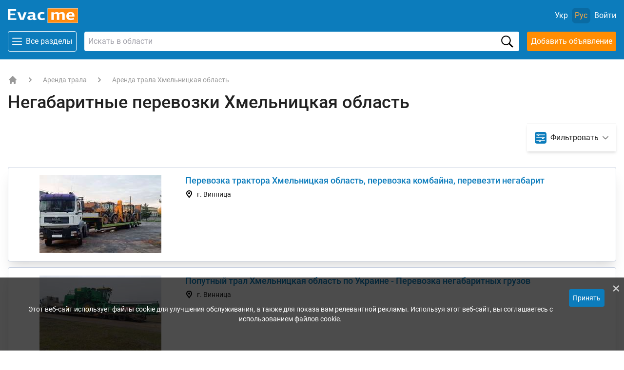

--- FILE ---
content_type: text/html; charset=UTF-8
request_url: https://evacme.com.ua/tral/hmelniiczkaya-oblast/
body_size: 14669
content:
<!DOCTYPE html>
<html lang="ru" class="flex flex-col h-full">
	<head>
	    <base href="https://evacme.com.ua/" />
		
		<meta charset="UTF-8">
		<meta name="viewport" content="width=device-width, initial-scale=1.0">
		<meta http-equiv="X-UA-Compatible" content="ie=edge">
		
	            <!-- Google Tag Manager -->
        <script>(function(w,d,s,l,i){ w[l]=w[l]||[];w[l].push( { 'gtm.start':
        new Date().getTime(),event:'gtm.js'});var f=d.getElementsByTagName(s)[0],
        j=d.createElement(s),dl=l!='dataLayer'?'&l='+l:'';j.async=true;j.src=
        'https://www.googletagmanager.com/gtm.js?id='+i+dl;f.parentNode.insertBefore(j,f);
        })(window,document,'script','dataLayer','GTM-WVQZFKW');</script>
        <!-- End Google Tag Manager -->
        		
				    <title>Негабаритные перевозки Хмельницкая область | Услуги трала</title>
						<meta name="description" content="Перевозка негабаритных грузов Хмельницкая область ➤ Нужно перевезти негабаритный груз недорого? На EVACME.com.ua легко найти и заказать услуги трала онлайн.">
				
		    	<link rel="alternate" hreflang="uk" href="https://evacme.com.ua/ua/tral/hmelniiczkaya-oblast/">
        <link rel="alternate" hreflang="x-default" href="https://evacme.com.ua/tral/hmelniiczkaya-oblast/">
    	<link rel="alternate" hreflang="ru" href="https://evacme.com.ua/tral/hmelniiczkaya-oblast/">
    

        <meta property="og:url"           content="https://evacme.com.ua/tral/hmelniiczkaya-oblast/">
        <meta property="og:type"          content="website">
		<meta property="og:title"         content="Хмельницкая область">
		<meta property="og:description" content="Перевозка негабаритных грузов Хмельницкая область ➤ Нужно перевезти негабаритный груз недорого? На EVACME.com.ua легко найти и заказать услуги трала онлайн.">
		<meta property="og:image"         content="new-site/img/logo.png">
        <link rel="apple-touch-icon" sizes="180x180" href="manifest/apple-touch-icon.png">
        <link rel="icon" type="image/png" sizes="32x32" href="manifest/favicon-32x32.png">
        <link rel="icon" type="image/png" sizes="16x16" href="manifest/favicon-16x16.png">
        <link rel="manifest" href="manifest/site.webmanifest">
        <link rel="mask-icon" href="manifest/safari-pinned-tab.svg" color="#5bbad5">
        <meta name="msapplication-TileColor" content="#da532c">
        <meta name="theme-color" content="#ffffff">
		
<link rel="stylesheet" href="new-site/libs/select2/select2.min.css">
<link rel="preload" as="style" href="new-site/libs/select2/select2.min.css">

<link rel="preconnect" href="https://fonts.googleapis.com">
<link rel="preconnect" href="https://fonts.gstatic.com" crossorigin>


<link rel="stylesheet" href="new-site/css/tailwind.min.css?v=4">
<link rel="stylesheet" href="new-site/css/style.css?v=4">
<link rel="stylesheet" href="new-site/css/add.css?v=2">




	<link rel="stylesheet" href="/assets/components/msearch2/css/web/default.css">

	<script type="text/javascript">
		if (typeof mse2Config == "undefined") {mse2Config = {"cssUrl":"\/assets\/components\/msearch2\/css\/web\/","jsUrl":"\/assets\/components\/msearch2\/js\/web\/","actionUrl":"\/assets\/components\/msearch2\/action.php"};}
		if (typeof mse2FormConfig == "undefined") {mse2FormConfig = {};}
		mse2FormConfig["7ad834f83c43c8a84c433b9536819bf120def9c1"] = {"autocomplete":1,"queryVar":"query","minQuery":2,"pageId":16400};
	</script>
<link rel="stylesheet" href="/assets/components/minishop2/css/web/default.css?v=888c7ca881">
<link rel="stylesheet" href="/assets/components/minishop2/css/web/lib/jquery.jgrowl.min.css">
<script>miniShop2Config = {"close_all_message":"\u0437\u0430\u043a\u0440\u044b\u0442\u044c \u0432\u0441\u0435","cssUrl":"\/assets\/components\/minishop2\/css\/web\/","jsUrl":"\/assets\/components\/minishop2\/js\/web\/","actionUrl":"\/assets\/components\/minishop2\/action.php","ctx":"web","price_format":[2,"."," "],"price_format_no_zeros":true,"weight_format":[3,"."," "],"weight_format_no_zeros":true};</script>
<link rel="canonical" href="https://evacme.com.ua/tral/hmelniiczkaya-oblast/"/>

<script type="text/javascript">mse2Config = {"cssUrl":"\/assets\/components\/msearch2\/css\/web\/","jsUrl":"\/assets\/components\/msearch2\/js\/web\/","actionUrl":"\/assets\/components\/msearch2\/action.php","queryVar":"query","idVar":"id","filter_delimeter":"|","method_delimeter":":","values_delimeter":",","start_sort":"","start_limit":12,"start_page":1,"start_tpl":"","sort":"","limit":"","page":"","pageVar":"page","tpl":"","parentsVar":"parents","key":"5cd597a64f93ed9d43f4dfe18b2363ed4b16f32a","pageId":5350,"query":"","parents":"","aliases":{"city":"ms|city"},"options":[],"mode":"","moreText":"\u0417\u0430\u0433\u0440\u0443\u0437\u0438\u0442\u044c \u0435\u0449\u0435"};</script>
</head>
	<body class="flex flex-col h-full font-body" id="body">
	            <!-- Google Tag Manager (noscript) -->
<noscript><iframe src="https://www.googletagmanager.com/ns.html?id=GTM-WVQZFKW"
height="0" width="0" style="display:none;visibility:hidden"></iframe></noscript>
<!-- End Google Tag Manager (noscript) -->
        		<!-- Header -->
<header class="header pt-4 pb-4 bg-accent z-10" id="header">
	<!-- Верхний ряд -->
	<div class="flex items-center justify-between container mx-auto px-4 mb-4">
		<!-- Кнопка меню - мобайл -->
<button class="p-2 w-12 flex md:hidden items-center justify-center hover:bg-accentDarken transition border rounded text-white focus:outline-none" id="mobile-nav-397-open" aria-label="Открыть меню">
	<img src="new-site/img/burger.svg" class="" width="20" height="20" aria-hidden="true" alt="">
</button>
<!-- // Кнопка меню - мобайл -->

		<!-- Меню - мобайл -->
		<div class="flex hidden flex-col z-30 fixed bg-white top-0 right-0 w-full h-full md:hidden overflow-x-scroll" id="mobile-nav-397">
			<!-- Шапка мобильного меню -->
			<div class="flex justify-between items-center bg-accent p-4">
			    			    <a href="https://evacme.com.ua/" class="flex-shrink-0">
					<img src="new-site/img/logo-header.png" width="144" height="35" alt="Логотип">
				</a>
			    				
				<button class="w-12 h-12 border border-white rounded text-white focus:outline-none text-3xl" id="mobile-nav-397-close">×</button>
			</div>
			<!-- // Шапка мобильного меню -->

			<button class="flex focus:outline-none w-full justify-between items-center p-4 border-b border-gray allSectionButton" data-id="2">
				<span>Эвакуаторы</span>
				<img src="new-site/img/arrow.svg" width="10" height="10" aria-hidden="true" alt="Стрелка вправо">
			</button>
			<button class="flex focus:outline-none w-full justify-between items-center p-4 border-b border-gray allSectionButton" data-id="4069">
				<span>Грузоперевозки</span>
				<img src="new-site/img/arrow.svg" width="10" height="10" aria-hidden="true" alt="Стрелка вправо">
			</button>
			<button class="flex focus:outline-none w-full justify-between items-center p-4 border-b border-gray allSectionButton" data-id="4070">
				<span>Негабаритные перевозки</span>
				<img src="new-site/img/arrow.svg" width="10" height="10" aria-hidden="true" alt="Стрелка вправо">
			</button>
			<button class="flex focus:outline-none w-full justify-between items-center p-4 border-b border-gray allSectionButton" data-id="4071">
				<span>Аренда спецтехники</span>
				<img src="new-site/img/arrow.svg" width="10" height="10" aria-hidden="true" alt="Стрелка вправо">
			</button>
			<button class="flex focus:outline-none w-full justify-between items-center p-4 border-b border-gray allSectionButton" data-id="4072">
				<span>СТО</span>
				<img src="new-site/img/arrow.svg" width="10" height="10" aria-hidden="true" alt="Стрелка вправо">
			</button>
			<button class="flex focus:outline-none w-full justify-between items-center p-4 border-b border-gray allSectionButton" data-id="4073">
				<span>Такси</span>
				<img src="new-site/img/arrow.svg" width="10" height="10" aria-hidden="true" alt="Стрелка вправо">
			</button>
			<button class="flex focus:outline-none w-full justify-between items-center p-4 border-b border-gray allSectionButton" data-id="4074">
				<span>Пассажирские перевозки</span>
				<img src="new-site/img/arrow.svg" width="10" height="10" aria-hidden="true" alt="Стрелка вправо">
			</button>

			<a href="https://evacme.com.ua/informacziya/obratnaya-svyaz/" class="p-4 border-b border-gray block">Обратная связь</a>
			<a href="https://evacme.com.ua/personal/add.html" class="mx-4 mt-6 text-center rounded p-4 bg-second text-white block">Добавить объявление</a>
			

			<!-- Выбор языка -->
			<div class="flex justify-center mt-8 items-center w-full">
				    <a href="https://evacme.com.ua/ua/tral/hmelniiczkaya-oblast/" class="polylang-item mr-10 flex flex-col items-center">
		<span class="flex items-center justify-center p-4 border-gray bg-grayLight rounded-full mb-2">
			<img src="new-site/img/ukraine.svg" width="22" height="19" aria-hidden="true" alt="">
		</span>
		<span>Укр</span>
	</a>
    <a href="https://evacme.com.ua/tral/hmelniiczkaya-oblast/" class="polylang-item mr-10 flex flex-col items-center">
		<span class="flex items-center justify-center p-4 border-gray bg-grayLight rounded-full mb-2">
			<img src="new-site/img/russia.svg" width="22" height="19" aria-hidden="true" alt="">
		</span>
		<span>Рус</span>
	</a>
			</div>
			<!-- // Выбор языка -->
		</div>
		<!-- // Меню - мобайл -->

		<div class="flex hidden flex-col z-30 fixed bg-white top-0 right-0 w-full h-full md:hidden overflow-y-scroll" id="allSections-2">

    <div class="fixed w-full top-0 flex justify-between items-center bg-second p-4 z-10">
		<p class="text-white title-category">Выбрать раздел</p>
		
	  
	  <!-- Кнопка "Закрыть" первая правка -->
	  <button class="w-10 h-10 border border-white rounded text-white focus:outline-none text-3xl mobile-nav-398-close">×</button>

	</div>
	

	
	<div class="mobMenuFirst flex flex-col">
		<div style="height: 72px; display: block;"></div>
		<div class="border-gray flex justify-between items-center w-full border-b">
	<a href="evac/uslugi-evakuatora/" class="p-4 w-full">услуги</a>
	<button data-id="14439" class="flex items-center p-4 mr-1">
		<span class="mr-6 opacity-50">|</span>
		<img src="new-site/img/arrow.svg" width="10" height="10" aria-hidden="true" alt="Стрелка вправо">
	</button>
</div>
<div class="border-gray flex justify-between items-center w-full border-b">
	<a href="evac/vidy-evakuatorov/" class="p-4 w-full">типы</a>
	<button data-id="14446" class="flex items-center p-4 mr-1">
		<span class="mr-6 opacity-50">|</span>
		<img src="new-site/img/arrow.svg" width="10" height="10" aria-hidden="true" alt="Стрелка вправо">
	</button>
</div>
<div class="border-gray flex justify-between items-center w-full border-b">
	<a href="evac/poputnyij-evakuator/" class="p-4 w-full">попутный</a>
	<button data-id="1671" class="flex items-center p-4 mr-1">
		<span class="mr-6 opacity-50">|</span>
		<img src="new-site/img/arrow.svg" width="10" height="10" aria-hidden="true" alt="Стрелка вправо">
	</button>
</div>
<div class="border-gray flex justify-between items-center w-full border-b">
	<a href="evac/gruzovoj-evakuator/" class="p-4 w-full">грузовой</a>
	<button data-id="14435" class="flex items-center p-4 mr-1">
		<span class="mr-6 opacity-50">|</span>
		<img src="new-site/img/arrow.svg" width="10" height="10" aria-hidden="true" alt="Стрелка вправо">
	</button>
</div>
<div class="border-gray flex justify-between items-center w-full border-b">
	<a href="evac/uslugi-avtovoza/" class="p-4 w-full">и услуги автовоза</a>
	<button data-id="1673" class="flex items-center p-4 mr-1">
		<span class="mr-6 opacity-50">|</span>
		<img src="new-site/img/arrow.svg" width="10" height="10" aria-hidden="true" alt="Стрелка вправо">
	</button>
</div>
<div class="border-gray flex justify-between items-center w-full border-b">
	<a href="evac/kievskaya-oblast/" class="p-4 w-full">Киевская область</a>
	<button data-id="3870" class="flex items-center p-4 mr-1">
		<span class="mr-6 opacity-50">|</span>
		<img src="new-site/img/arrow.svg" width="10" height="10" aria-hidden="true" alt="Стрелка вправо">
	</button>
</div>
<div class="border-gray flex justify-between items-center w-full border-b">
	<a href="evac/vinniczkaya-oblast/" class="p-4 w-full">в Винницкой области</a>
	<button data-id="3871" class="flex items-center p-4 mr-1">
		<span class="mr-6 opacity-50">|</span>
		<img src="new-site/img/arrow.svg" width="10" height="10" aria-hidden="true" alt="Стрелка вправо">
	</button>
</div>
<div class="border-gray flex justify-between items-center w-full border-b">
	<a href="evac/volyinskaya-oblast/" class="p-4 w-full">Волынская область</a>
	<button data-id="3879" class="flex items-center p-4 mr-1">
		<span class="mr-6 opacity-50">|</span>
		<img src="new-site/img/arrow.svg" width="10" height="10" aria-hidden="true" alt="Стрелка вправо">
	</button>
</div>
<div class="border-gray flex justify-between items-center w-full border-b">
	<a href="evac/dnepropetrovskaya-oblast/" class="p-4 w-full">Днепропетровская область</a>
	<button data-id="3872" class="flex items-center p-4 mr-1">
		<span class="mr-6 opacity-50">|</span>
		<img src="new-site/img/arrow.svg" width="10" height="10" aria-hidden="true" alt="Стрелка вправо">
	</button>
</div>
<div class="border-gray flex justify-between items-center w-full border-b">
	<a href="evac/doneczkaya-oblast/" class="p-4 w-full">Донецкая область</a>
	<button data-id="3873" class="flex items-center p-4 mr-1">
		<span class="mr-6 opacity-50">|</span>
		<img src="new-site/img/arrow.svg" width="10" height="10" aria-hidden="true" alt="Стрелка вправо">
	</button>
</div>
<div class="border-gray flex justify-between items-center w-full border-b">
	<a href="evac/zhitomirskaya-oblast/" class="p-4 w-full">Житомирская область</a>
	<button data-id="3874" class="flex items-center p-4 mr-1">
		<span class="mr-6 opacity-50">|</span>
		<img src="new-site/img/arrow.svg" width="10" height="10" aria-hidden="true" alt="Стрелка вправо">
	</button>
</div>
<div class="border-gray flex justify-between items-center w-full border-b">
	<a href="evac/zakarpatskaya-oblast/" class="p-4 w-full">Закарпатская область</a>
	<button data-id="3887" class="flex items-center p-4 mr-1">
		<span class="mr-6 opacity-50">|</span>
		<img src="new-site/img/arrow.svg" width="10" height="10" aria-hidden="true" alt="Стрелка вправо">
	</button>
</div>
<div class="border-gray flex justify-between items-center w-full border-b">
	<a href="evac/zaporozhskaya-oblast/" class="p-4 w-full">Запорожская область</a>
	<button data-id="3875" class="flex items-center p-4 mr-1">
		<span class="mr-6 opacity-50">|</span>
		<img src="new-site/img/arrow.svg" width="10" height="10" aria-hidden="true" alt="Стрелка вправо">
	</button>
</div>
<div class="border-gray flex justify-between items-center w-full border-b">
	<a href="evac/ivano-frankovskaya-oblast/" class="p-4 w-full">Ивано-Франковская область</a>
	<button data-id="3876" class="flex items-center p-4 mr-1">
		<span class="mr-6 opacity-50">|</span>
		<img src="new-site/img/arrow.svg" width="10" height="10" aria-hidden="true" alt="Стрелка вправо">
	</button>
</div>
<div class="border-gray flex justify-between items-center w-full border-b">
	<a href="evac/kirovogradskaya-oblast/" class="p-4 w-full">Кировоградская область</a>
	<button data-id="3877" class="flex items-center p-4 mr-1">
		<span class="mr-6 opacity-50">|</span>
		<img src="new-site/img/arrow.svg" width="10" height="10" aria-hidden="true" alt="Стрелка вправо">
	</button>
</div>
<div class="border-gray flex justify-between items-center w-full border-b">
	<a href="evac/luganskaya-oblast/" class="p-4 w-full">Луганская область</a>
	<button data-id="3878" class="flex items-center p-4 mr-1">
		<span class="mr-6 opacity-50">|</span>
		<img src="new-site/img/arrow.svg" width="10" height="10" aria-hidden="true" alt="Стрелка вправо">
	</button>
</div>
<div class="border-gray flex justify-between items-center w-full border-b">
	<a href="evac/lvovskaya-oblast/" class="p-4 w-full">Львовская область</a>
	<button data-id="3880" class="flex items-center p-4 mr-1">
		<span class="mr-6 opacity-50">|</span>
		<img src="new-site/img/arrow.svg" width="10" height="10" aria-hidden="true" alt="Стрелка вправо">
	</button>
</div>
<div class="border-gray flex justify-between items-center w-full border-b">
	<a href="evac/nikolaevskaya-oblast/" class="p-4 w-full">Николаевская область</a>
	<button data-id="3881" class="flex items-center p-4 mr-1">
		<span class="mr-6 opacity-50">|</span>
		<img src="new-site/img/arrow.svg" width="10" height="10" aria-hidden="true" alt="Стрелка вправо">
	</button>
</div>
<div class="border-gray flex justify-between items-center w-full border-b">
	<a href="evac/odesskaya-oblast/" class="p-4 w-full">Одесская область</a>
	<button data-id="3882" class="flex items-center p-4 mr-1">
		<span class="mr-6 opacity-50">|</span>
		<img src="new-site/img/arrow.svg" width="10" height="10" aria-hidden="true" alt="Стрелка вправо">
	</button>
</div>
<div class="border-gray flex justify-between items-center w-full border-b">
	<a href="evac/poltavskaya-oblast/" class="p-4 w-full">Полтавская область</a>
	<button data-id="3883" class="flex items-center p-4 mr-1">
		<span class="mr-6 opacity-50">|</span>
		<img src="new-site/img/arrow.svg" width="10" height="10" aria-hidden="true" alt="Стрелка вправо">
	</button>
</div>
<div class="border-gray flex justify-between items-center w-full border-b">
	<a href="evac/rovnenskaya-oblast/" class="p-4 w-full">Ровенская область</a>
	<button data-id="3884" class="flex items-center p-4 mr-1">
		<span class="mr-6 opacity-50">|</span>
		<img src="new-site/img/arrow.svg" width="10" height="10" aria-hidden="true" alt="Стрелка вправо">
	</button>
</div>
<div class="border-gray flex justify-between items-center w-full border-b">
	<a href="evac/sumskaya-oblast/" class="p-4 w-full">Сумская область</a>
	<button data-id="3885" class="flex items-center p-4 mr-1">
		<span class="mr-6 opacity-50">|</span>
		<img src="new-site/img/arrow.svg" width="10" height="10" aria-hidden="true" alt="Стрелка вправо">
	</button>
</div>
<div class="border-gray flex justify-between items-center w-full border-b">
	<a href="evac/ternopolskaya-oblast/" class="p-4 w-full">Тернопольская область</a>
	<button data-id="3886" class="flex items-center p-4 mr-1">
		<span class="mr-6 opacity-50">|</span>
		<img src="new-site/img/arrow.svg" width="10" height="10" aria-hidden="true" alt="Стрелка вправо">
	</button>
</div>
<div class="border-gray flex justify-between items-center w-full border-b">
	<a href="evac/harkovskaya-oblast/" class="p-4 w-full">Харьковская область</a>
	<button data-id="3888" class="flex items-center p-4 mr-1">
		<span class="mr-6 opacity-50">|</span>
		<img src="new-site/img/arrow.svg" width="10" height="10" aria-hidden="true" alt="Стрелка вправо">
	</button>
</div>
<div class="border-gray flex justify-between items-center w-full border-b">
	<a href="evac/hmelniiczkaya-oblast/" class="p-4 w-full">Хмельницкая область</a>
	<button data-id="3889" class="flex items-center p-4 mr-1">
		<span class="mr-6 opacity-50">|</span>
		<img src="new-site/img/arrow.svg" width="10" height="10" aria-hidden="true" alt="Стрелка вправо">
	</button>
</div>
<div class="border-gray flex justify-between items-center w-full border-b">
	<a href="evac/hersonskaya-oblast/" class="p-4 w-full">Херсонская область</a>
	<button data-id="3890" class="flex items-center p-4 mr-1">
		<span class="mr-6 opacity-50">|</span>
		<img src="new-site/img/arrow.svg" width="10" height="10" aria-hidden="true" alt="Стрелка вправо">
	</button>
</div>
<div class="border-gray flex justify-between items-center w-full border-b">
	<a href="evac/cherkasskaya-oblast/" class="p-4 w-full">Черкасская область</a>
	<button data-id="3891" class="flex items-center p-4 mr-1">
		<span class="mr-6 opacity-50">|</span>
		<img src="new-site/img/arrow.svg" width="10" height="10" aria-hidden="true" alt="Стрелка вправо">
	</button>
</div>
<div class="border-gray flex justify-between items-center w-full border-b">
	<a href="evac/chernigovskaya-oblast/" class="p-4 w-full">Черниговская область</a>
	<button data-id="3892" class="flex items-center p-4 mr-1">
		<span class="mr-6 opacity-50">|</span>
		<img src="new-site/img/arrow.svg" width="10" height="10" aria-hidden="true" alt="Стрелка вправо">
	</button>
</div>
<div class="border-gray flex justify-between items-center w-full border-b">
	<a href="evac/chernoviczkaya-oblast/" class="p-4 w-full">Черновицкая область</a>
	<button data-id="3893" class="flex items-center p-4 mr-1">
		<span class="mr-6 opacity-50">|</span>
		<img src="new-site/img/arrow.svg" width="10" height="10" aria-hidden="true" alt="Стрелка вправо">
	</button>
</div>
<div class="border-gray flex justify-between items-center w-full border-b">
	<a href="evac/simferopol/" class="p-4 w-full">Симферополь</a>
	<button data-id="16" class="flex items-center p-4 mr-1">
		<span class="mr-6 opacity-50">|</span>
		<img src="new-site/img/arrow.svg" width="10" height="10" aria-hidden="true" alt="Стрелка вправо">
	</button>
</div>
<div class="border-gray flex justify-between items-center w-full border-b">
	<a href="evac/pridnestrove/" class="p-4 w-full">Приднестровье</a>
	<button data-id="1513" class="flex items-center p-4 mr-1">
		<span class="mr-6 opacity-50">|</span>
		<img src="new-site/img/arrow.svg" width="10" height="10" aria-hidden="true" alt="Стрелка вправо">
	</button>
</div>
<div class="border-gray flex justify-between items-center w-full border-b">
	<a href="evac/moldova/" class="p-4 w-full">Молдова</a>
	<button data-id="1512" class="flex items-center p-4 mr-1">
		<span class="mr-6 opacity-50">|</span>
		<img src="new-site/img/arrow.svg" width="10" height="10" aria-hidden="true" alt="Стрелка вправо">
	</button>
</div>	</div>

	<div class="mobMenuSecond flex flex-col hidden">
    <!-- Кнопка "Назад" -->
    <div style="height: 72px; display: block;"></div>
    <a href="#" onclick="history.back(); return false;" class="button-back flex items-center p-2 w-full">
        <img src="new-site/img/arrow.svg" class="transform rotate-180 mr-2" width="10" height="10" loading="lazy" aria-hidden="true" alt="Стрелка вправо">
        <span>Назад</span>
    </a>
    <!-- Кнопка "Назад" -->
    <p class="p-4 font-bold text-xl">Эвакуатор</p>
    <div class="insert"></div>
</div>


</div>
<div class="flex hidden flex-col z-30 fixed bg-white top-0 right-0 w-full h-full md:hidden overflow-y-scroll" id="allSections-4069">

    <div class="fixed w-full top-0 flex justify-between items-center bg-second p-4 z-10">
		<p class="text-white title-category">Выбрать раздел</p>
		
	  
	  <!-- Кнопка "Закрыть" первая правка -->
	  <button class="w-10 h-10 border border-white rounded text-white focus:outline-none text-3xl mobile-nav-398-close">×</button>

	</div>
	

	
	<div class="mobMenuFirst flex flex-col">
		<div style="height: 72px; display: block;"></div>
		<div class="border-gray flex justify-between items-center w-full border-b">
	<a href="gruz/kievskaya-oblast/" class="p-4 w-full">Киевская область</a>
	<button data-id="4111" class="flex items-center p-4 mr-1">
		<span class="mr-6 opacity-50">|</span>
		<img src="new-site/img/arrow.svg" width="10" height="10" aria-hidden="true" alt="Стрелка вправо">
	</button>
</div>
<div class="border-gray flex justify-between items-center w-full border-b">
	<a href="gruz/vinniczkaya-oblast/" class="p-4 w-full">Винницкая область</a>
	<button data-id="4157" class="flex items-center p-4 mr-1">
		<span class="mr-6 opacity-50">|</span>
		<img src="new-site/img/arrow.svg" width="10" height="10" aria-hidden="true" alt="Стрелка вправо">
	</button>
</div>
<div class="border-gray flex justify-between items-center w-full border-b">
	<a href="gruz/volyinskaya-oblast/" class="p-4 w-full">Волынская область</a>
	<button data-id="4193" class="flex items-center p-4 mr-1">
		<span class="mr-6 opacity-50">|</span>
		<img src="new-site/img/arrow.svg" width="10" height="10" aria-hidden="true" alt="Стрелка вправо">
	</button>
</div>
<div class="border-gray flex justify-between items-center w-full border-b">
	<a href="gruz/dnepropetrovskaya-oblast/" class="p-4 w-full">Днепропетровская область</a>
	<button data-id="4216" class="flex items-center p-4 mr-1">
		<span class="mr-6 opacity-50">|</span>
		<img src="new-site/img/arrow.svg" width="10" height="10" aria-hidden="true" alt="Стрелка вправо">
	</button>
</div>
<div class="border-gray flex justify-between items-center w-full border-b">
	<a href="gruz/doneczkaya-oblast/" class="p-4 w-full">Донецкая область</a>
	<button data-id="4248" class="flex items-center p-4 mr-1">
		<span class="mr-6 opacity-50">|</span>
		<img src="new-site/img/arrow.svg" width="10" height="10" aria-hidden="true" alt="Стрелка вправо">
	</button>
</div>
<div class="border-gray flex justify-between items-center w-full border-b">
	<a href="gruz/zhitomirskaya-oblast/" class="p-4 w-full">Житомирская область</a>
	<button data-id="4277" class="flex items-center p-4 mr-1">
		<span class="mr-6 opacity-50">|</span>
		<img src="new-site/img/arrow.svg" width="10" height="10" aria-hidden="true" alt="Стрелка вправо">
	</button>
</div>
<div class="border-gray flex justify-between items-center w-full border-b">
	<a href="gruz/zakarpatskaya-oblast/" class="p-4 w-full">Закарпатская область</a>
	<button data-id="4303" class="flex items-center p-4 mr-1">
		<span class="mr-6 opacity-50">|</span>
		<img src="new-site/img/arrow.svg" width="10" height="10" aria-hidden="true" alt="Стрелка вправо">
	</button>
</div>
<div class="border-gray flex justify-between items-center w-full border-b">
	<a href="gruz/zaporozhskaya-oblast/" class="p-4 w-full">Запорожская область</a>
	<button data-id="4318" class="flex items-center p-4 mr-1">
		<span class="mr-6 opacity-50">|</span>
		<img src="new-site/img/arrow.svg" width="10" height="10" aria-hidden="true" alt="Стрелка вправо">
	</button>
</div>
<div class="border-gray flex justify-between items-center w-full border-b">
	<a href="gruz/ivano-frankovskaya-oblast/" class="p-4 w-full">Ивано-Франковская область</a>
	<button data-id="4343" class="flex items-center p-4 mr-1">
		<span class="mr-6 opacity-50">|</span>
		<img src="new-site/img/arrow.svg" width="10" height="10" aria-hidden="true" alt="Стрелка вправо">
	</button>
</div>
<div class="border-gray flex justify-between items-center w-full border-b">
	<a href="gruz/kirovogradskaya-oblast/" class="p-4 w-full">Кировоградская область</a>
	<button data-id="4363" class="flex items-center p-4 mr-1">
		<span class="mr-6 opacity-50">|</span>
		<img src="new-site/img/arrow.svg" width="10" height="10" aria-hidden="true" alt="Стрелка вправо">
	</button>
</div>
<div class="border-gray flex justify-between items-center w-full border-b">
	<a href="gruz/luganskaya-oblast/" class="p-4 w-full">Луганская область</a>
	<button data-id="4386" class="flex items-center p-4 mr-1">
		<span class="mr-6 opacity-50">|</span>
		<img src="new-site/img/arrow.svg" width="10" height="10" aria-hidden="true" alt="Стрелка вправо">
	</button>
</div>
<div class="border-gray flex justify-between items-center w-full border-b">
	<a href="gruz/lvovskaya-oblast/" class="p-4 w-full">Львовская область</a>
	<button data-id="4424" class="flex items-center p-4 mr-1">
		<span class="mr-6 opacity-50">|</span>
		<img src="new-site/img/arrow.svg" width="10" height="10" aria-hidden="true" alt="Стрелка вправо">
	</button>
</div>
<div class="border-gray flex justify-between items-center w-full border-b">
	<a href="gruz/nikolaevskaya-oblast/" class="p-4 w-full">Николаевская область</a>
	<button data-id="4457" class="flex items-center p-4 mr-1">
		<span class="mr-6 opacity-50">|</span>
		<img src="new-site/img/arrow.svg" width="10" height="10" aria-hidden="true" alt="Стрелка вправо">
	</button>
</div>
<div class="border-gray flex justify-between items-center w-full border-b">
	<a href="gruz/odesskaya-oblast/" class="p-4 w-full">Одесская область</a>
	<button data-id="4479" class="flex items-center p-4 mr-1">
		<span class="mr-6 opacity-50">|</span>
		<img src="new-site/img/arrow.svg" width="10" height="10" aria-hidden="true" alt="Стрелка вправо">
	</button>
</div>
<div class="border-gray flex justify-between items-center w-full border-b">
	<a href="gruz/poltavskaya-oblast/" class="p-4 w-full">Полтавская область</a>
	<button data-id="4506" class="flex items-center p-4 mr-1">
		<span class="mr-6 opacity-50">|</span>
		<img src="new-site/img/arrow.svg" width="10" height="10" aria-hidden="true" alt="Стрелка вправо">
	</button>
</div>
<div class="border-gray flex justify-between items-center w-full border-b">
	<a href="gruz/rovnenskaya-oblast/" class="p-4 w-full">Ровенская область</a>
	<button data-id="4537" class="flex items-center p-4 mr-1">
		<span class="mr-6 opacity-50">|</span>
		<img src="new-site/img/arrow.svg" width="10" height="10" aria-hidden="true" alt="Стрелка вправо">
	</button>
</div>
<div class="border-gray flex justify-between items-center w-full border-b">
	<a href="gruz/sumskaya-oblast/" class="p-4 w-full">Сумская область</a>
	<button data-id="4560" class="flex items-center p-4 mr-1">
		<span class="mr-6 opacity-50">|</span>
		<img src="new-site/img/arrow.svg" width="10" height="10" aria-hidden="true" alt="Стрелка вправо">
	</button>
</div>
<div class="border-gray flex justify-between items-center w-full border-b">
	<a href="gruz/ternopolskaya-oblast/" class="p-4 w-full">Тернопольская область</a>
	<button data-id="4583" class="flex items-center p-4 mr-1">
		<span class="mr-6 opacity-50">|</span>
		<img src="new-site/img/arrow.svg" width="10" height="10" aria-hidden="true" alt="Стрелка вправо">
	</button>
</div>
<div class="border-gray flex justify-between items-center w-full border-b">
	<a href="gruz/harkovskaya-oblast/" class="p-4 w-full">Харьковская область</a>
	<button data-id="4605" class="flex items-center p-4 mr-1">
		<span class="mr-6 opacity-50">|</span>
		<img src="new-site/img/arrow.svg" width="10" height="10" aria-hidden="true" alt="Стрелка вправо">
	</button>
</div>
<div class="border-gray flex justify-between items-center w-full border-b">
	<a href="gruz/hmelniiczkaya-oblast/" class="p-4 w-full">Хмельницкая область</a>
	<button data-id="4638" class="flex items-center p-4 mr-1">
		<span class="mr-6 opacity-50">|</span>
		<img src="new-site/img/arrow.svg" width="10" height="10" aria-hidden="true" alt="Стрелка вправо">
	</button>
</div>
<div class="border-gray flex justify-between items-center w-full border-b">
	<a href="gruz/hersonskaya-oblast/" class="p-4 w-full">Херсонская область</a>
	<button data-id="4662" class="flex items-center p-4 mr-1">
		<span class="mr-6 opacity-50">|</span>
		<img src="new-site/img/arrow.svg" width="10" height="10" aria-hidden="true" alt="Стрелка вправо">
	</button>
</div>
<div class="border-gray flex justify-between items-center w-full border-b">
	<a href="gruz/cherkasskaya-oblast/" class="p-4 w-full">Черкасская область</a>
	<button data-id="4688" class="flex items-center p-4 mr-1">
		<span class="mr-6 opacity-50">|</span>
		<img src="new-site/img/arrow.svg" width="10" height="10" aria-hidden="true" alt="Стрелка вправо">
	</button>
</div>
<div class="border-gray flex justify-between items-center w-full border-b">
	<a href="gruz/chernigovskaya-oblast/" class="p-4 w-full">Черниговская область</a>
	<button data-id="4711" class="flex items-center p-4 mr-1">
		<span class="mr-6 opacity-50">|</span>
		<img src="new-site/img/arrow.svg" width="10" height="10" aria-hidden="true" alt="Стрелка вправо">
	</button>
</div>
<div class="border-gray flex justify-between items-center w-full border-b">
	<a href="gruz/chernoviczkaya-oblast/" class="p-4 w-full">Черновицкая область</a>
	<button data-id="4738" class="flex items-center p-4 mr-1">
		<span class="mr-6 opacity-50">|</span>
		<img src="new-site/img/arrow.svg" width="10" height="10" aria-hidden="true" alt="Стрелка вправо">
	</button>
</div>
<div class="border-gray flex justify-between items-center w-full border-b">
	<a href="gruz/pridnestrove/" class="p-4 w-full">Приднестровье</a>
	<button data-id="4786" class="flex items-center p-4 mr-1">
		<span class="mr-6 opacity-50">|</span>
		<img src="new-site/img/arrow.svg" width="10" height="10" aria-hidden="true" alt="Стрелка вправо">
	</button>
</div>
<div class="border-gray flex justify-between items-center w-full border-b">
	<a href="gruz/moldova/" class="p-4 w-full">Молдова</a>
	<button data-id="4802" class="flex items-center p-4 mr-1">
		<span class="mr-6 opacity-50">|</span>
		<img src="new-site/img/arrow.svg" width="10" height="10" aria-hidden="true" alt="Стрелка вправо">
	</button>
</div>
<div class="border-gray flex justify-between items-center w-full border-b">
	<a href="gruz/poputnyij-po-ukraine/" class="p-4 w-full">попутный по Украине</a>
	<button data-id="4815" class="flex items-center p-4 mr-1">
		<span class="mr-6 opacity-50">|</span>
		<img src="new-site/img/arrow.svg" width="10" height="10" aria-hidden="true" alt="Стрелка вправо">
	</button>
</div>	</div>

	<div class="mobMenuSecond flex flex-col hidden">
    <!-- Кнопка "Назад" -->
    <div style="height: 72px; display: block;"></div>
    <a href="#" onclick="history.back(); return false;" class="button-back flex items-center p-2 w-full">
        <img src="new-site/img/arrow.svg" class="transform rotate-180 mr-2" width="10" height="10" loading="lazy" aria-hidden="true" alt="Стрелка вправо">
        <span>Назад</span>
    </a>
    <!-- Кнопка "Назад" -->
    <p class="p-4 font-bold text-xl">Эвакуатор</p>
    <div class="insert"></div>
</div>


</div>
<div class="flex hidden flex-col z-30 fixed bg-white top-0 right-0 w-full h-full md:hidden overflow-y-scroll" id="allSections-4070">

    <div class="fixed w-full top-0 flex justify-between items-center bg-second p-4 z-10">
		<p class="text-white title-category">Выбрать раздел</p>
		
	  
	  <!-- Кнопка "Закрыть" первая правка -->
	  <button class="w-10 h-10 border border-white rounded text-white focus:outline-none text-3xl mobile-nav-398-close">×</button>

	</div>
	

	
	<div class="mobMenuFirst flex flex-col">
		<div style="height: 72px; display: block;"></div>
		<div class="border-gray flex justify-between items-center w-full border-b">
	<a href="tral/arenda-trala/" class="p-4 w-full">- аренда трала</a>
	<button data-id="10393" class="flex items-center p-4 mr-1">
		<span class="mr-6 opacity-50">|</span>
		<img src="new-site/img/arrow.svg" width="10" height="10" aria-hidden="true" alt="Стрелка вправо">
	</button>
</div>
<div class="border-gray flex justify-between items-center w-full border-b">
	<a href="tral/kievskaya-oblast/" class="p-4 w-full">Киевская область</a>
	<button data-id="4823" class="flex items-center p-4 mr-1">
		<span class="mr-6 opacity-50">|</span>
		<img src="new-site/img/arrow.svg" width="10" height="10" aria-hidden="true" alt="Стрелка вправо">
	</button>
</div>
<div class="border-gray flex justify-between items-center w-full border-b">
	<a href="tral/vinniczkaya-oblast/" class="p-4 w-full">Винницкая область</a>
	<button data-id="4869" class="flex items-center p-4 mr-1">
		<span class="mr-6 opacity-50">|</span>
		<img src="new-site/img/arrow.svg" width="10" height="10" aria-hidden="true" alt="Стрелка вправо">
	</button>
</div>
<div class="border-gray flex justify-between items-center w-full border-b">
	<a href="tral/volyinskaya-oblast/" class="p-4 w-full">Волынская область</a>
	<button data-id="4905" class="flex items-center p-4 mr-1">
		<span class="mr-6 opacity-50">|</span>
		<img src="new-site/img/arrow.svg" width="10" height="10" aria-hidden="true" alt="Стрелка вправо">
	</button>
</div>
<div class="border-gray flex justify-between items-center w-full border-b">
	<a href="tral/dnepropetrovskaya-oblast/" class="p-4 w-full">Днепропетровская область</a>
	<button data-id="4928" class="flex items-center p-4 mr-1">
		<span class="mr-6 opacity-50">|</span>
		<img src="new-site/img/arrow.svg" width="10" height="10" aria-hidden="true" alt="Стрелка вправо">
	</button>
</div>
<div class="border-gray flex justify-between items-center w-full border-b">
	<a href="tral/doneczkaya-oblast/" class="p-4 w-full">Донецкая область</a>
	<button data-id="4960" class="flex items-center p-4 mr-1">
		<span class="mr-6 opacity-50">|</span>
		<img src="new-site/img/arrow.svg" width="10" height="10" aria-hidden="true" alt="Стрелка вправо">
	</button>
</div>
<div class="border-gray flex justify-between items-center w-full border-b">
	<a href="tral/zhitomirskaya-oblast/" class="p-4 w-full">Житомирская область</a>
	<button data-id="4989" class="flex items-center p-4 mr-1">
		<span class="mr-6 opacity-50">|</span>
		<img src="new-site/img/arrow.svg" width="10" height="10" aria-hidden="true" alt="Стрелка вправо">
	</button>
</div>
<div class="border-gray flex justify-between items-center w-full border-b">
	<a href="tral/zakarpatskaya-oblast/" class="p-4 w-full">Закарпатская область</a>
	<button data-id="5015" class="flex items-center p-4 mr-1">
		<span class="mr-6 opacity-50">|</span>
		<img src="new-site/img/arrow.svg" width="10" height="10" aria-hidden="true" alt="Стрелка вправо">
	</button>
</div>
<div class="border-gray flex justify-between items-center w-full border-b">
	<a href="tral/zaporozhskaya-oblast/" class="p-4 w-full">Запорожская область</a>
	<button data-id="5030" class="flex items-center p-4 mr-1">
		<span class="mr-6 opacity-50">|</span>
		<img src="new-site/img/arrow.svg" width="10" height="10" aria-hidden="true" alt="Стрелка вправо">
	</button>
</div>
<div class="border-gray flex justify-between items-center w-full border-b">
	<a href="tral/ivano-frankovskaya-oblast/" class="p-4 w-full">Ивано-Франковская область</a>
	<button data-id="5055" class="flex items-center p-4 mr-1">
		<span class="mr-6 opacity-50">|</span>
		<img src="new-site/img/arrow.svg" width="10" height="10" aria-hidden="true" alt="Стрелка вправо">
	</button>
</div>
<div class="border-gray flex justify-between items-center w-full border-b">
	<a href="tral/kirovogradskaya-oblast/" class="p-4 w-full">Кировоградская область</a>
	<button data-id="5075" class="flex items-center p-4 mr-1">
		<span class="mr-6 opacity-50">|</span>
		<img src="new-site/img/arrow.svg" width="10" height="10" aria-hidden="true" alt="Стрелка вправо">
	</button>
</div>
<div class="border-gray flex justify-between items-center w-full border-b">
	<a href="tral/luganskaya-oblast/" class="p-4 w-full">Луганская область</a>
	<button data-id="5098" class="flex items-center p-4 mr-1">
		<span class="mr-6 opacity-50">|</span>
		<img src="new-site/img/arrow.svg" width="10" height="10" aria-hidden="true" alt="Стрелка вправо">
	</button>
</div>
<div class="border-gray flex justify-between items-center w-full border-b">
	<a href="tral/lvovskaya-oblast/" class="p-4 w-full">Львовская область</a>
	<button data-id="5136" class="flex items-center p-4 mr-1">
		<span class="mr-6 opacity-50">|</span>
		<img src="new-site/img/arrow.svg" width="10" height="10" aria-hidden="true" alt="Стрелка вправо">
	</button>
</div>
<div class="border-gray flex justify-between items-center w-full border-b">
	<a href="tral/nikolaevskaya-oblast/" class="p-4 w-full">Николаевская область</a>
	<button data-id="5169" class="flex items-center p-4 mr-1">
		<span class="mr-6 opacity-50">|</span>
		<img src="new-site/img/arrow.svg" width="10" height="10" aria-hidden="true" alt="Стрелка вправо">
	</button>
</div>
<div class="border-gray flex justify-between items-center w-full border-b">
	<a href="tral/odesskaya-oblast/" class="p-4 w-full">Одесская область</a>
	<button data-id="5191" class="flex items-center p-4 mr-1">
		<span class="mr-6 opacity-50">|</span>
		<img src="new-site/img/arrow.svg" width="10" height="10" aria-hidden="true" alt="Стрелка вправо">
	</button>
</div>
<div class="border-gray flex justify-between items-center w-full border-b">
	<a href="tral/poltavskaya-oblast/" class="p-4 w-full">Полтавская область</a>
	<button data-id="5218" class="flex items-center p-4 mr-1">
		<span class="mr-6 opacity-50">|</span>
		<img src="new-site/img/arrow.svg" width="10" height="10" aria-hidden="true" alt="Стрелка вправо">
	</button>
</div>
<div class="border-gray flex justify-between items-center w-full border-b">
	<a href="tral/rovnenskaya-oblast/" class="p-4 w-full">Ровенская область</a>
	<button data-id="5249" class="flex items-center p-4 mr-1">
		<span class="mr-6 opacity-50">|</span>
		<img src="new-site/img/arrow.svg" width="10" height="10" aria-hidden="true" alt="Стрелка вправо">
	</button>
</div>
<div class="border-gray flex justify-between items-center w-full border-b">
	<a href="tral/sumskaya-oblast/" class="p-4 w-full">Сумская область</a>
	<button data-id="5272" class="flex items-center p-4 mr-1">
		<span class="mr-6 opacity-50">|</span>
		<img src="new-site/img/arrow.svg" width="10" height="10" aria-hidden="true" alt="Стрелка вправо">
	</button>
</div>
<div class="border-gray flex justify-between items-center w-full border-b">
	<a href="tral/ternopolskaya-oblast/" class="p-4 w-full">Тернопольская область</a>
	<button data-id="5295" class="flex items-center p-4 mr-1">
		<span class="mr-6 opacity-50">|</span>
		<img src="new-site/img/arrow.svg" width="10" height="10" aria-hidden="true" alt="Стрелка вправо">
	</button>
</div>
<div class="border-gray flex justify-between items-center w-full border-b">
	<a href="tral/harkovskaya-oblast/" class="p-4 w-full">Харьковская область</a>
	<button data-id="5317" class="flex items-center p-4 mr-1">
		<span class="mr-6 opacity-50">|</span>
		<img src="new-site/img/arrow.svg" width="10" height="10" aria-hidden="true" alt="Стрелка вправо">
	</button>
</div>
<div class="border-gray flex justify-between items-center w-full border-b">
	<a href="tral/hmelniiczkaya-oblast/" class="p-4 w-full">Хмельницкая область</a>
	<button data-id="5350" class="flex items-center p-4 mr-1">
		<span class="mr-6 opacity-50">|</span>
		<img src="new-site/img/arrow.svg" width="10" height="10" aria-hidden="true" alt="Стрелка вправо">
	</button>
</div>
<div class="border-gray flex justify-between items-center w-full border-b">
	<a href="tral/hersonskaya-oblast/" class="p-4 w-full">Херсонская область</a>
	<button data-id="5374" class="flex items-center p-4 mr-1">
		<span class="mr-6 opacity-50">|</span>
		<img src="new-site/img/arrow.svg" width="10" height="10" aria-hidden="true" alt="Стрелка вправо">
	</button>
</div>
<div class="border-gray flex justify-between items-center w-full border-b">
	<a href="tral/cherkasskaya-oblast/" class="p-4 w-full">Черкасская область</a>
	<button data-id="5400" class="flex items-center p-4 mr-1">
		<span class="mr-6 opacity-50">|</span>
		<img src="new-site/img/arrow.svg" width="10" height="10" aria-hidden="true" alt="Стрелка вправо">
	</button>
</div>
<div class="border-gray flex justify-between items-center w-full border-b">
	<a href="tral/chernigovskaya-oblast/" class="p-4 w-full">Черниговская область</a>
	<button data-id="5423" class="flex items-center p-4 mr-1">
		<span class="mr-6 opacity-50">|</span>
		<img src="new-site/img/arrow.svg" width="10" height="10" aria-hidden="true" alt="Стрелка вправо">
	</button>
</div>
<div class="border-gray flex justify-between items-center w-full border-b">
	<a href="tral/chernoviczkaya-oblast/" class="p-4 w-full">Черновицкая область</a>
	<button data-id="5450" class="flex items-center p-4 mr-1">
		<span class="mr-6 opacity-50">|</span>
		<img src="new-site/img/arrow.svg" width="10" height="10" aria-hidden="true" alt="Стрелка вправо">
	</button>
</div>
<div class="border-gray flex justify-between items-center w-full border-b">
	<a href="tral/pridnestrove/" class="p-4 w-full">Приднестровье</a>
	<button data-id="5498" class="flex items-center p-4 mr-1">
		<span class="mr-6 opacity-50">|</span>
		<img src="new-site/img/arrow.svg" width="10" height="10" aria-hidden="true" alt="Стрелка вправо">
	</button>
</div>
<div class="border-gray flex justify-between items-center w-full border-b">
	<a href="tral/moldova/" class="p-4 w-full">Молдова</a>
	<button data-id="5514" class="flex items-center p-4 mr-1">
		<span class="mr-6 opacity-50">|</span>
		<img src="new-site/img/arrow.svg" width="10" height="10" aria-hidden="true" alt="Стрелка вправо">
	</button>
</div>
<div class="border-gray flex justify-between items-center w-full border-b">
	<a href="tral/poputnyij-po-ukraine/" class="p-4 w-full">попутный по Украине</a>
	<button data-id="5527" class="flex items-center p-4 mr-1">
		<span class="mr-6 opacity-50">|</span>
		<img src="new-site/img/arrow.svg" width="10" height="10" aria-hidden="true" alt="Стрелка вправо">
	</button>
</div>	</div>

	<div class="mobMenuSecond flex flex-col hidden">
    <!-- Кнопка "Назад" -->
    <div style="height: 72px; display: block;"></div>
    <a href="#" onclick="history.back(); return false;" class="button-back flex items-center p-2 w-full">
        <img src="new-site/img/arrow.svg" class="transform rotate-180 mr-2" width="10" height="10" loading="lazy" aria-hidden="true" alt="Стрелка вправо">
        <span>Назад</span>
    </a>
    <!-- Кнопка "Назад" -->
    <p class="p-4 font-bold text-xl">Эвакуатор</p>
    <div class="insert"></div>
</div>


</div>
<div class="flex hidden flex-col z-30 fixed bg-white top-0 right-0 w-full h-full md:hidden overflow-y-scroll" id="allSections-4071">

    <div class="fixed w-full top-0 flex justify-between items-center bg-second p-4 z-10">
		<p class="text-white title-category">Выбрать раздел</p>
		
	  
	  <!-- Кнопка "Закрыть" первая правка -->
	  <button class="w-10 h-10 border border-white rounded text-white focus:outline-none text-3xl mobile-nav-398-close">×</button>

	</div>
	

	
	<div class="mobMenuFirst flex flex-col">
		<div style="height: 72px; display: block;"></div>
		<div class="border-gray flex justify-between items-center w-full border-b">
	<a href="spec/kievskaya-oblast/" class="p-4 w-full">Киевская область</a>
	<button data-id="5535" class="flex items-center p-4 mr-1">
		<span class="mr-6 opacity-50">|</span>
		<img src="new-site/img/arrow.svg" width="10" height="10" aria-hidden="true" alt="Стрелка вправо">
	</button>
</div>
<div class="border-gray flex justify-between items-center w-full border-b">
	<a href="spec/vinniczkaya-oblast/" class="p-4 w-full">Винницкая область</a>
	<button data-id="5581" class="flex items-center p-4 mr-1">
		<span class="mr-6 opacity-50">|</span>
		<img src="new-site/img/arrow.svg" width="10" height="10" aria-hidden="true" alt="Стрелка вправо">
	</button>
</div>
<div class="border-gray flex justify-between items-center w-full border-b">
	<a href="spec/volyinskaya-oblast/" class="p-4 w-full">Волынская область</a>
	<button data-id="5617" class="flex items-center p-4 mr-1">
		<span class="mr-6 opacity-50">|</span>
		<img src="new-site/img/arrow.svg" width="10" height="10" aria-hidden="true" alt="Стрелка вправо">
	</button>
</div>
<div class="border-gray flex justify-between items-center w-full border-b">
	<a href="spec/dnepropetrovskaya-oblast/" class="p-4 w-full">Днепропетровская область</a>
	<button data-id="5640" class="flex items-center p-4 mr-1">
		<span class="mr-6 opacity-50">|</span>
		<img src="new-site/img/arrow.svg" width="10" height="10" aria-hidden="true" alt="Стрелка вправо">
	</button>
</div>
<div class="border-gray flex justify-between items-center w-full border-b">
	<a href="spec/doneczkaya-oblast/" class="p-4 w-full">Донецкая область</a>
	<button data-id="5672" class="flex items-center p-4 mr-1">
		<span class="mr-6 opacity-50">|</span>
		<img src="new-site/img/arrow.svg" width="10" height="10" aria-hidden="true" alt="Стрелка вправо">
	</button>
</div>
<div class="border-gray flex justify-between items-center w-full border-b">
	<a href="spec/zhitomirskaya-oblast/" class="p-4 w-full">Житомирская область</a>
	<button data-id="5701" class="flex items-center p-4 mr-1">
		<span class="mr-6 opacity-50">|</span>
		<img src="new-site/img/arrow.svg" width="10" height="10" aria-hidden="true" alt="Стрелка вправо">
	</button>
</div>
<div class="border-gray flex justify-between items-center w-full border-b">
	<a href="spec/zakarpatskaya-oblast/" class="p-4 w-full">Закарпатская область</a>
	<button data-id="5727" class="flex items-center p-4 mr-1">
		<span class="mr-6 opacity-50">|</span>
		<img src="new-site/img/arrow.svg" width="10" height="10" aria-hidden="true" alt="Стрелка вправо">
	</button>
</div>
<div class="border-gray flex justify-between items-center w-full border-b">
	<a href="spec/zaporozhskaya-oblast/" class="p-4 w-full">Запорожская область</a>
	<button data-id="5742" class="flex items-center p-4 mr-1">
		<span class="mr-6 opacity-50">|</span>
		<img src="new-site/img/arrow.svg" width="10" height="10" aria-hidden="true" alt="Стрелка вправо">
	</button>
</div>
<div class="border-gray flex justify-between items-center w-full border-b">
	<a href="spec/ivano-frankovskaya-oblast/" class="p-4 w-full">Ивано-Франковская область</a>
	<button data-id="5767" class="flex items-center p-4 mr-1">
		<span class="mr-6 opacity-50">|</span>
		<img src="new-site/img/arrow.svg" width="10" height="10" aria-hidden="true" alt="Стрелка вправо">
	</button>
</div>
<div class="border-gray flex justify-between items-center w-full border-b">
	<a href="spec/kirovogradskaya-oblast/" class="p-4 w-full">Кировоградская область</a>
	<button data-id="5787" class="flex items-center p-4 mr-1">
		<span class="mr-6 opacity-50">|</span>
		<img src="new-site/img/arrow.svg" width="10" height="10" aria-hidden="true" alt="Стрелка вправо">
	</button>
</div>
<div class="border-gray flex justify-between items-center w-full border-b">
	<a href="spec/luganskaya-oblast/" class="p-4 w-full">Луганская область</a>
	<button data-id="5810" class="flex items-center p-4 mr-1">
		<span class="mr-6 opacity-50">|</span>
		<img src="new-site/img/arrow.svg" width="10" height="10" aria-hidden="true" alt="Стрелка вправо">
	</button>
</div>
<div class="border-gray flex justify-between items-center w-full border-b">
	<a href="spec/lvovskaya-oblast/" class="p-4 w-full">Львовская область</a>
	<button data-id="5848" class="flex items-center p-4 mr-1">
		<span class="mr-6 opacity-50">|</span>
		<img src="new-site/img/arrow.svg" width="10" height="10" aria-hidden="true" alt="Стрелка вправо">
	</button>
</div>
<div class="border-gray flex justify-between items-center w-full border-b">
	<a href="spec/nikolaevskaya-oblast/" class="p-4 w-full">Николаевская область</a>
	<button data-id="5881" class="flex items-center p-4 mr-1">
		<span class="mr-6 opacity-50">|</span>
		<img src="new-site/img/arrow.svg" width="10" height="10" aria-hidden="true" alt="Стрелка вправо">
	</button>
</div>
<div class="border-gray flex justify-between items-center w-full border-b">
	<a href="spec/odesskaya-oblast/" class="p-4 w-full">Одесская область</a>
	<button data-id="5903" class="flex items-center p-4 mr-1">
		<span class="mr-6 opacity-50">|</span>
		<img src="new-site/img/arrow.svg" width="10" height="10" aria-hidden="true" alt="Стрелка вправо">
	</button>
</div>
<div class="border-gray flex justify-between items-center w-full border-b">
	<a href="spec/poltavskaya-oblast/" class="p-4 w-full">Полтавская область</a>
	<button data-id="5930" class="flex items-center p-4 mr-1">
		<span class="mr-6 opacity-50">|</span>
		<img src="new-site/img/arrow.svg" width="10" height="10" aria-hidden="true" alt="Стрелка вправо">
	</button>
</div>
<div class="border-gray flex justify-between items-center w-full border-b">
	<a href="spec/rovnenskaya-oblast/" class="p-4 w-full">Ровенская область</a>
	<button data-id="5961" class="flex items-center p-4 mr-1">
		<span class="mr-6 opacity-50">|</span>
		<img src="new-site/img/arrow.svg" width="10" height="10" aria-hidden="true" alt="Стрелка вправо">
	</button>
</div>
<div class="border-gray flex justify-between items-center w-full border-b">
	<a href="spec/sumskaya-oblast/" class="p-4 w-full">Сумская область</a>
	<button data-id="5984" class="flex items-center p-4 mr-1">
		<span class="mr-6 opacity-50">|</span>
		<img src="new-site/img/arrow.svg" width="10" height="10" aria-hidden="true" alt="Стрелка вправо">
	</button>
</div>
<div class="border-gray flex justify-between items-center w-full border-b">
	<a href="spec/ternopolskaya-oblast/" class="p-4 w-full">Тернопольская область</a>
	<button data-id="6007" class="flex items-center p-4 mr-1">
		<span class="mr-6 opacity-50">|</span>
		<img src="new-site/img/arrow.svg" width="10" height="10" aria-hidden="true" alt="Стрелка вправо">
	</button>
</div>
<div class="border-gray flex justify-between items-center w-full border-b">
	<a href="spec/harkovskaya-oblast/" class="p-4 w-full">Харьковская область</a>
	<button data-id="6029" class="flex items-center p-4 mr-1">
		<span class="mr-6 opacity-50">|</span>
		<img src="new-site/img/arrow.svg" width="10" height="10" aria-hidden="true" alt="Стрелка вправо">
	</button>
</div>
<div class="border-gray flex justify-between items-center w-full border-b">
	<a href="spec/hmelniiczkaya-oblast/" class="p-4 w-full">Хмельницкая область</a>
	<button data-id="6062" class="flex items-center p-4 mr-1">
		<span class="mr-6 opacity-50">|</span>
		<img src="new-site/img/arrow.svg" width="10" height="10" aria-hidden="true" alt="Стрелка вправо">
	</button>
</div>
<div class="border-gray flex justify-between items-center w-full border-b">
	<a href="spec/hersonskaya-oblast/" class="p-4 w-full">Херсонская область</a>
	<button data-id="6086" class="flex items-center p-4 mr-1">
		<span class="mr-6 opacity-50">|</span>
		<img src="new-site/img/arrow.svg" width="10" height="10" aria-hidden="true" alt="Стрелка вправо">
	</button>
</div>
<div class="border-gray flex justify-between items-center w-full border-b">
	<a href="spec/cherkasskaya-oblast/" class="p-4 w-full">Черкасская область</a>
	<button data-id="6112" class="flex items-center p-4 mr-1">
		<span class="mr-6 opacity-50">|</span>
		<img src="new-site/img/arrow.svg" width="10" height="10" aria-hidden="true" alt="Стрелка вправо">
	</button>
</div>
<div class="border-gray flex justify-between items-center w-full border-b">
	<a href="spec/chernigovskaya-oblast/" class="p-4 w-full">Черниговская область</a>
	<button data-id="6135" class="flex items-center p-4 mr-1">
		<span class="mr-6 opacity-50">|</span>
		<img src="new-site/img/arrow.svg" width="10" height="10" aria-hidden="true" alt="Стрелка вправо">
	</button>
</div>
<div class="border-gray flex justify-between items-center w-full border-b">
	<a href="spec/chernoviczkaya-oblast/" class="p-4 w-full">Черновицкая область</a>
	<button data-id="6162" class="flex items-center p-4 mr-1">
		<span class="mr-6 opacity-50">|</span>
		<img src="new-site/img/arrow.svg" width="10" height="10" aria-hidden="true" alt="Стрелка вправо">
	</button>
</div>
<div class="border-gray flex justify-between items-center w-full border-b">
	<a href="spec/pridnestrove/" class="p-4 w-full">Приднестровье</a>
	<button data-id="6210" class="flex items-center p-4 mr-1">
		<span class="mr-6 opacity-50">|</span>
		<img src="new-site/img/arrow.svg" width="10" height="10" aria-hidden="true" alt="Стрелка вправо">
	</button>
</div>
<div class="border-gray flex justify-between items-center w-full border-b">
	<a href="spec/moldova/" class="p-4 w-full">Молдова</a>
	<button data-id="6226" class="flex items-center p-4 mr-1">
		<span class="mr-6 opacity-50">|</span>
		<img src="new-site/img/arrow.svg" width="10" height="10" aria-hidden="true" alt="Стрелка вправо">
	</button>
</div>	</div>

	<div class="mobMenuSecond flex flex-col hidden">
    <!-- Кнопка "Назад" -->
    <div style="height: 72px; display: block;"></div>
    <a href="#" onclick="history.back(); return false;" class="button-back flex items-center p-2 w-full">
        <img src="new-site/img/arrow.svg" class="transform rotate-180 mr-2" width="10" height="10" loading="lazy" aria-hidden="true" alt="Стрелка вправо">
        <span>Назад</span>
    </a>
    <!-- Кнопка "Назад" -->
    <p class="p-4 font-bold text-xl">Эвакуатор</p>
    <div class="insert"></div>
</div>


</div>
<div class="flex hidden flex-col z-30 fixed bg-white top-0 right-0 w-full h-full md:hidden overflow-y-scroll" id="allSections-4072">

    <div class="fixed w-full top-0 flex justify-between items-center bg-second p-4 z-10">
		<p class="text-white title-category">Выбрать раздел</p>
		
	  
	  <!-- Кнопка "Закрыть" первая правка -->
	  <button class="w-10 h-10 border border-white rounded text-white focus:outline-none text-3xl mobile-nav-398-close">×</button>

	</div>
	

	
	<div class="mobMenuFirst flex flex-col">
		<div style="height: 72px; display: block;"></div>
		<div class="border-gray flex justify-between items-center w-full border-b">
	<a href="sto/kievskaya-oblast/" class="p-4 w-full">Киевская область</a>
	<button data-id="6869" class="flex items-center p-4 mr-1">
		<span class="mr-6 opacity-50">|</span>
		<img src="new-site/img/arrow.svg" width="10" height="10" aria-hidden="true" alt="Стрелка вправо">
	</button>
</div>
<div class="border-gray flex justify-between items-center w-full border-b">
	<a href="sto/vinniczkaya-oblast/" class="p-4 w-full">Винницкая область</a>
	<button data-id="6833" class="flex items-center p-4 mr-1">
		<span class="mr-6 opacity-50">|</span>
		<img src="new-site/img/arrow.svg" width="10" height="10" aria-hidden="true" alt="Стрелка вправо">
	</button>
</div>
<div class="border-gray flex justify-between items-center w-full border-b">
	<a href="sto/volyinskaya-oblast/" class="p-4 w-full">Волынская область</a>
	<button data-id="6445" class="flex items-center p-4 mr-1">
		<span class="mr-6 opacity-50">|</span>
		<img src="new-site/img/arrow.svg" width="10" height="10" aria-hidden="true" alt="Стрелка вправо">
	</button>
</div>
<div class="border-gray flex justify-between items-center w-full border-b">
	<a href="sto/dnepropetrovskaya-oblast/" class="p-4 w-full">Днепропетровская область</a>
	<button data-id="6776" class="flex items-center p-4 mr-1">
		<span class="mr-6 opacity-50">|</span>
		<img src="new-site/img/arrow.svg" width="10" height="10" aria-hidden="true" alt="Стрелка вправо">
	</button>
</div>
<div class="border-gray flex justify-between items-center w-full border-b">
	<a href="sto/doneczkaya-oblast/" class="p-4 w-full">Донецкая область</a>
	<button data-id="6721" class="flex items-center p-4 mr-1">
		<span class="mr-6 opacity-50">|</span>
		<img src="new-site/img/arrow.svg" width="10" height="10" aria-hidden="true" alt="Стрелка вправо">
	</button>
</div>
<div class="border-gray flex justify-between items-center w-full border-b">
	<a href="sto/zhitomirskaya-oblast/" class="p-4 w-full">Житомирская область</a>
	<button data-id="6750" class="flex items-center p-4 mr-1">
		<span class="mr-6 opacity-50">|</span>
		<img src="new-site/img/arrow.svg" width="10" height="10" aria-hidden="true" alt="Стрелка вправо">
	</button>
</div>
<div class="border-gray flex justify-between items-center w-full border-b">
	<a href="sto/zakarpatskaya-oblast/" class="p-4 w-full">Закарпатская область</a>
	<button data-id="6649" class="flex items-center p-4 mr-1">
		<span class="mr-6 opacity-50">|</span>
		<img src="new-site/img/arrow.svg" width="10" height="10" aria-hidden="true" alt="Стрелка вправо">
	</button>
</div>
<div class="border-gray flex justify-between items-center w-full border-b">
	<a href="sto/zaporozhskaya-oblast/" class="p-4 w-full">Запорожская область</a>
	<button data-id="6808" class="flex items-center p-4 mr-1">
		<span class="mr-6 opacity-50">|</span>
		<img src="new-site/img/arrow.svg" width="10" height="10" aria-hidden="true" alt="Стрелка вправо">
	</button>
</div>
<div class="border-gray flex justify-between items-center w-full border-b">
	<a href="sto/ivano-frankovskaya-oblast/" class="p-4 w-full">Ивано-Франковская область</a>
	<button data-id="6338" class="flex items-center p-4 mr-1">
		<span class="mr-6 opacity-50">|</span>
		<img src="new-site/img/arrow.svg" width="10" height="10" aria-hidden="true" alt="Стрелка вправо">
	</button>
</div>
<div class="border-gray flex justify-between items-center w-full border-b">
	<a href="sto/kirovogradskaya-oblast/" class="p-4 w-full">Кировоградская область</a>
	<button data-id="6315" class="flex items-center p-4 mr-1">
		<span class="mr-6 opacity-50">|</span>
		<img src="new-site/img/arrow.svg" width="10" height="10" aria-hidden="true" alt="Стрелка вправо">
	</button>
</div>
<div class="border-gray flex justify-between items-center w-full border-b">
	<a href="sto/luganskaya-oblast/" class="p-4 w-full">Луганская область</a>
	<button data-id="6407" class="flex items-center p-4 mr-1">
		<span class="mr-6 opacity-50">|</span>
		<img src="new-site/img/arrow.svg" width="10" height="10" aria-hidden="true" alt="Стрелка вправо">
	</button>
</div>
<div class="border-gray flex justify-between items-center w-full border-b">
	<a href="sto/lvovskaya-oblast/" class="p-4 w-full">Львовская область</a>
	<button data-id="6468" class="flex items-center p-4 mr-1">
		<span class="mr-6 opacity-50">|</span>
		<img src="new-site/img/arrow.svg" width="10" height="10" aria-hidden="true" alt="Стрелка вправо">
	</button>
</div>
<div class="border-gray flex justify-between items-center w-full border-b">
	<a href="sto/nikolaevskaya-oblast/" class="p-4 w-full">Николаевская область</a>
	<button data-id="6501" class="flex items-center p-4 mr-1">
		<span class="mr-6 opacity-50">|</span>
		<img src="new-site/img/arrow.svg" width="10" height="10" aria-hidden="true" alt="Стрелка вправо">
	</button>
</div>
<div class="border-gray flex justify-between items-center w-full border-b">
	<a href="sto/odesskaya-oblast/" class="p-4 w-full">Одесская область</a>
	<button data-id="6523" class="flex items-center p-4 mr-1">
		<span class="mr-6 opacity-50">|</span>
		<img src="new-site/img/arrow.svg" width="10" height="10" aria-hidden="true" alt="Стрелка вправо">
	</button>
</div>
<div class="border-gray flex justify-between items-center w-full border-b">
	<a href="sto/poltavskaya-oblast/" class="p-4 w-full">Полтавская область</a>
	<button data-id="6550" class="flex items-center p-4 mr-1">
		<span class="mr-6 opacity-50">|</span>
		<img src="new-site/img/arrow.svg" width="10" height="10" aria-hidden="true" alt="Стрелка вправо">
	</button>
</div>
<div class="border-gray flex justify-between items-center w-full border-b">
	<a href="sto/rovnenskaya-oblast/" class="p-4 w-full">Ровенская область</a>
	<button data-id="6581" class="flex items-center p-4 mr-1">
		<span class="mr-6 opacity-50">|</span>
		<img src="new-site/img/arrow.svg" width="10" height="10" aria-hidden="true" alt="Стрелка вправо">
	</button>
</div>
<div class="border-gray flex justify-between items-center w-full border-b">
	<a href="sto/sumskaya-oblast/" class="p-4 w-full">Сумская область</a>
	<button data-id="6604" class="flex items-center p-4 mr-1">
		<span class="mr-6 opacity-50">|</span>
		<img src="new-site/img/arrow.svg" width="10" height="10" aria-hidden="true" alt="Стрелка вправо">
	</button>
</div>
<div class="border-gray flex justify-between items-center w-full border-b">
	<a href="sto/ternopolskaya-oblast/" class="p-4 w-full">Тернопольская область</a>
	<button data-id="6627" class="flex items-center p-4 mr-1">
		<span class="mr-6 opacity-50">|</span>
		<img src="new-site/img/arrow.svg" width="10" height="10" aria-hidden="true" alt="Стрелка вправо">
	</button>
</div>
<div class="border-gray flex justify-between items-center w-full border-b">
	<a href="sto/harkovskaya-oblast/" class="p-4 w-full">Харьковская область</a>
	<button data-id="6664" class="flex items-center p-4 mr-1">
		<span class="mr-6 opacity-50">|</span>
		<img src="new-site/img/arrow.svg" width="10" height="10" aria-hidden="true" alt="Стрелка вправо">
	</button>
</div>
<div class="border-gray flex justify-between items-center w-full border-b">
	<a href="sto/hmelniiczkaya-oblast/" class="p-4 w-full">Хмельницкая область</a>
	<button data-id="6697" class="flex items-center p-4 mr-1">
		<span class="mr-6 opacity-50">|</span>
		<img src="new-site/img/arrow.svg" width="10" height="10" aria-hidden="true" alt="Стрелка вправо">
	</button>
</div>
<div class="border-gray flex justify-between items-center w-full border-b">
	<a href="sto/hersonskaya-oblast/" class="p-4 w-full">Херсонская область</a>
	<button data-id="6381" class="flex items-center p-4 mr-1">
		<span class="mr-6 opacity-50">|</span>
		<img src="new-site/img/arrow.svg" width="10" height="10" aria-hidden="true" alt="Стрелка вправо">
	</button>
</div>
<div class="border-gray flex justify-between items-center w-full border-b">
	<a href="sto/cherkasskaya-oblast/" class="p-4 w-full">Черкасская область</a>
	<button data-id="6358" class="flex items-center p-4 mr-1">
		<span class="mr-6 opacity-50">|</span>
		<img src="new-site/img/arrow.svg" width="10" height="10" aria-hidden="true" alt="Стрелка вправо">
	</button>
</div>
<div class="border-gray flex justify-between items-center w-full border-b">
	<a href="sto/chernigovskaya-oblast/" class="p-4 w-full">Черниговская область</a>
	<button data-id="6915" class="flex items-center p-4 mr-1">
		<span class="mr-6 opacity-50">|</span>
		<img src="new-site/img/arrow.svg" width="10" height="10" aria-hidden="true" alt="Стрелка вправо">
	</button>
</div>
<div class="border-gray flex justify-between items-center w-full border-b">
	<a href="sto/chernoviczkaya-oblast/" class="p-4 w-full">Черновицкая область</a>
	<button data-id="6942" class="flex items-center p-4 mr-1">
		<span class="mr-6 opacity-50">|</span>
		<img src="new-site/img/arrow.svg" width="10" height="10" aria-hidden="true" alt="Стрелка вправо">
	</button>
</div>
<div class="border-gray flex justify-between items-center w-full border-b">
	<a href="sto/pridnestrove/" class="p-4 w-full">Приднестровье</a>
	<button data-id="6286" class="flex items-center p-4 mr-1">
		<span class="mr-6 opacity-50">|</span>
		<img src="new-site/img/arrow.svg" width="10" height="10" aria-hidden="true" alt="Стрелка вправо">
	</button>
</div>
<div class="border-gray flex justify-between items-center w-full border-b">
	<a href="sto/moldova/" class="p-4 w-full">Молдова</a>
	<button data-id="6278" class="flex items-center p-4 mr-1">
		<span class="mr-6 opacity-50">|</span>
		<img src="new-site/img/arrow.svg" width="10" height="10" aria-hidden="true" alt="Стрелка вправо">
	</button>
</div>	</div>

	<div class="mobMenuSecond flex flex-col hidden">
    <!-- Кнопка "Назад" -->
    <div style="height: 72px; display: block;"></div>
    <a href="#" onclick="history.back(); return false;" class="button-back flex items-center p-2 w-full">
        <img src="new-site/img/arrow.svg" class="transform rotate-180 mr-2" width="10" height="10" loading="lazy" aria-hidden="true" alt="Стрелка вправо">
        <span>Назад</span>
    </a>
    <!-- Кнопка "Назад" -->
    <p class="p-4 font-bold text-xl">Эвакуатор</p>
    <div class="insert"></div>
</div>


</div>
<div class="flex hidden flex-col z-30 fixed bg-white top-0 right-0 w-full h-full md:hidden overflow-y-scroll" id="allSections-4073">

    <div class="fixed w-full top-0 flex justify-between items-center bg-second p-4 z-10">
		<p class="text-white title-category">Выбрать раздел</p>
		
	  
	  <!-- Кнопка "Закрыть" первая правка -->
	  <button class="w-10 h-10 border border-white rounded text-white focus:outline-none text-3xl mobile-nav-398-close">×</button>

	</div>
	

	
	<div class="mobMenuFirst flex flex-col">
		<div style="height: 72px; display: block;"></div>
		<div class="border-gray flex justify-between items-center w-full border-b">
	<a href="taxi/kievskaya-oblast/" class="p-4 w-full">Киевская область</a>
	<button data-id="6959" class="flex items-center p-4 mr-1">
		<span class="mr-6 opacity-50">|</span>
		<img src="new-site/img/arrow.svg" width="10" height="10" aria-hidden="true" alt="Стрелка вправо">
	</button>
</div>
<div class="border-gray flex justify-between items-center w-full border-b">
	<a href="taxi/vinniczkaya-oblast/" class="p-4 w-full">Винницкая область</a>
	<button data-id="7005" class="flex items-center p-4 mr-1">
		<span class="mr-6 opacity-50">|</span>
		<img src="new-site/img/arrow.svg" width="10" height="10" aria-hidden="true" alt="Стрелка вправо">
	</button>
</div>
<div class="border-gray flex justify-between items-center w-full border-b">
	<a href="taxi/volyinskaya-oblast/" class="p-4 w-full">Волынская область</a>
	<button data-id="7041" class="flex items-center p-4 mr-1">
		<span class="mr-6 opacity-50">|</span>
		<img src="new-site/img/arrow.svg" width="10" height="10" aria-hidden="true" alt="Стрелка вправо">
	</button>
</div>
<div class="border-gray flex justify-between items-center w-full border-b">
	<a href="taxi/dnepropetrovskaya-oblast/" class="p-4 w-full">Днепропетровская область</a>
	<button data-id="7064" class="flex items-center p-4 mr-1">
		<span class="mr-6 opacity-50">|</span>
		<img src="new-site/img/arrow.svg" width="10" height="10" aria-hidden="true" alt="Стрелка вправо">
	</button>
</div>
<div class="border-gray flex justify-between items-center w-full border-b">
	<a href="taxi/doneczkaya-oblast/" class="p-4 w-full">Донецкая область</a>
	<button data-id="7096" class="flex items-center p-4 mr-1">
		<span class="mr-6 opacity-50">|</span>
		<img src="new-site/img/arrow.svg" width="10" height="10" aria-hidden="true" alt="Стрелка вправо">
	</button>
</div>
<div class="border-gray flex justify-between items-center w-full border-b">
	<a href="taxi/zhitomirskaya-oblast/" class="p-4 w-full">Житомирская область</a>
	<button data-id="7125" class="flex items-center p-4 mr-1">
		<span class="mr-6 opacity-50">|</span>
		<img src="new-site/img/arrow.svg" width="10" height="10" aria-hidden="true" alt="Стрелка вправо">
	</button>
</div>
<div class="border-gray flex justify-between items-center w-full border-b">
	<a href="taxi/zakarpatskaya-oblast/" class="p-4 w-full">Закарпатская область</a>
	<button data-id="7151" class="flex items-center p-4 mr-1">
		<span class="mr-6 opacity-50">|</span>
		<img src="new-site/img/arrow.svg" width="10" height="10" aria-hidden="true" alt="Стрелка вправо">
	</button>
</div>
<div class="border-gray flex justify-between items-center w-full border-b">
	<a href="taxi/zaporozhskaya-oblast/" class="p-4 w-full">Запорожская область</a>
	<button data-id="7166" class="flex items-center p-4 mr-1">
		<span class="mr-6 opacity-50">|</span>
		<img src="new-site/img/arrow.svg" width="10" height="10" aria-hidden="true" alt="Стрелка вправо">
	</button>
</div>
<div class="border-gray flex justify-between items-center w-full border-b">
	<a href="taxi/ivano-frankovskaya-oblast/" class="p-4 w-full">Ивано-Франковская область</a>
	<button data-id="7191" class="flex items-center p-4 mr-1">
		<span class="mr-6 opacity-50">|</span>
		<img src="new-site/img/arrow.svg" width="10" height="10" aria-hidden="true" alt="Стрелка вправо">
	</button>
</div>
<div class="border-gray flex justify-between items-center w-full border-b">
	<a href="taxi/kirovogradskaya-oblast/" class="p-4 w-full">Кировоградская область</a>
	<button data-id="7211" class="flex items-center p-4 mr-1">
		<span class="mr-6 opacity-50">|</span>
		<img src="new-site/img/arrow.svg" width="10" height="10" aria-hidden="true" alt="Стрелка вправо">
	</button>
</div>
<div class="border-gray flex justify-between items-center w-full border-b">
	<a href="taxi/luganskaya-oblast/" class="p-4 w-full">Луганская область</a>
	<button data-id="7234" class="flex items-center p-4 mr-1">
		<span class="mr-6 opacity-50">|</span>
		<img src="new-site/img/arrow.svg" width="10" height="10" aria-hidden="true" alt="Стрелка вправо">
	</button>
</div>
<div class="border-gray flex justify-between items-center w-full border-b">
	<a href="taxi/lvovskaya-oblast/" class="p-4 w-full">Львовская область</a>
	<button data-id="7272" class="flex items-center p-4 mr-1">
		<span class="mr-6 opacity-50">|</span>
		<img src="new-site/img/arrow.svg" width="10" height="10" aria-hidden="true" alt="Стрелка вправо">
	</button>
</div>
<div class="border-gray flex justify-between items-center w-full border-b">
	<a href="taxi/nikolaevskaya-oblast/" class="p-4 w-full">Николаевская область</a>
	<button data-id="7305" class="flex items-center p-4 mr-1">
		<span class="mr-6 opacity-50">|</span>
		<img src="new-site/img/arrow.svg" width="10" height="10" aria-hidden="true" alt="Стрелка вправо">
	</button>
</div>
<div class="border-gray flex justify-between items-center w-full border-b">
	<a href="taxi/odesskaya-oblast/" class="p-4 w-full">Одесская область</a>
	<button data-id="7327" class="flex items-center p-4 mr-1">
		<span class="mr-6 opacity-50">|</span>
		<img src="new-site/img/arrow.svg" width="10" height="10" aria-hidden="true" alt="Стрелка вправо">
	</button>
</div>
<div class="border-gray flex justify-between items-center w-full border-b">
	<a href="taxi/poltavskaya-oblast/" class="p-4 w-full">Полтавская область</a>
	<button data-id="7354" class="flex items-center p-4 mr-1">
		<span class="mr-6 opacity-50">|</span>
		<img src="new-site/img/arrow.svg" width="10" height="10" aria-hidden="true" alt="Стрелка вправо">
	</button>
</div>
<div class="border-gray flex justify-between items-center w-full border-b">
	<a href="taxi/rovnenskaya-oblast/" class="p-4 w-full">Ровенская область</a>
	<button data-id="7385" class="flex items-center p-4 mr-1">
		<span class="mr-6 opacity-50">|</span>
		<img src="new-site/img/arrow.svg" width="10" height="10" aria-hidden="true" alt="Стрелка вправо">
	</button>
</div>
<div class="border-gray flex justify-between items-center w-full border-b">
	<a href="taxi/sumskaya-oblast/" class="p-4 w-full">Сумская область</a>
	<button data-id="7408" class="flex items-center p-4 mr-1">
		<span class="mr-6 opacity-50">|</span>
		<img src="new-site/img/arrow.svg" width="10" height="10" aria-hidden="true" alt="Стрелка вправо">
	</button>
</div>
<div class="border-gray flex justify-between items-center w-full border-b">
	<a href="taxi/ternopolskaya-oblast/" class="p-4 w-full">Тернопольская область</a>
	<button data-id="7431" class="flex items-center p-4 mr-1">
		<span class="mr-6 opacity-50">|</span>
		<img src="new-site/img/arrow.svg" width="10" height="10" aria-hidden="true" alt="Стрелка вправо">
	</button>
</div>
<div class="border-gray flex justify-between items-center w-full border-b">
	<a href="taxi/harkovskaya-oblast/" class="p-4 w-full">Харьковская область</a>
	<button data-id="7453" class="flex items-center p-4 mr-1">
		<span class="mr-6 opacity-50">|</span>
		<img src="new-site/img/arrow.svg" width="10" height="10" aria-hidden="true" alt="Стрелка вправо">
	</button>
</div>
<div class="border-gray flex justify-between items-center w-full border-b">
	<a href="taxi/hmelniiczkaya-oblast/" class="p-4 w-full">Хмельницкая область</a>
	<button data-id="7486" class="flex items-center p-4 mr-1">
		<span class="mr-6 opacity-50">|</span>
		<img src="new-site/img/arrow.svg" width="10" height="10" aria-hidden="true" alt="Стрелка вправо">
	</button>
</div>
<div class="border-gray flex justify-between items-center w-full border-b">
	<a href="taxi/hersonskaya-oblast/" class="p-4 w-full">Херсонская область</a>
	<button data-id="7510" class="flex items-center p-4 mr-1">
		<span class="mr-6 opacity-50">|</span>
		<img src="new-site/img/arrow.svg" width="10" height="10" aria-hidden="true" alt="Стрелка вправо">
	</button>
</div>
<div class="border-gray flex justify-between items-center w-full border-b">
	<a href="taxi/cherkasskaya-oblast/" class="p-4 w-full">Черкасская область</a>
	<button data-id="7536" class="flex items-center p-4 mr-1">
		<span class="mr-6 opacity-50">|</span>
		<img src="new-site/img/arrow.svg" width="10" height="10" aria-hidden="true" alt="Стрелка вправо">
	</button>
</div>
<div class="border-gray flex justify-between items-center w-full border-b">
	<a href="taxi/chernigovskaya-oblast/" class="p-4 w-full">Черниговская область</a>
	<button data-id="7559" class="flex items-center p-4 mr-1">
		<span class="mr-6 opacity-50">|</span>
		<img src="new-site/img/arrow.svg" width="10" height="10" aria-hidden="true" alt="Стрелка вправо">
	</button>
</div>
<div class="border-gray flex justify-between items-center w-full border-b">
	<a href="taxi/chernoviczkaya-oblast/" class="p-4 w-full">Черновицкая область</a>
	<button data-id="7586" class="flex items-center p-4 mr-1">
		<span class="mr-6 opacity-50">|</span>
		<img src="new-site/img/arrow.svg" width="10" height="10" aria-hidden="true" alt="Стрелка вправо">
	</button>
</div>
<div class="border-gray flex justify-between items-center w-full border-b">
	<a href="taxi/pridnestrove/" class="p-4 w-full">Приднестровье</a>
	<button data-id="7634" class="flex items-center p-4 mr-1">
		<span class="mr-6 opacity-50">|</span>
		<img src="new-site/img/arrow.svg" width="10" height="10" aria-hidden="true" alt="Стрелка вправо">
	</button>
</div>
<div class="border-gray flex justify-between items-center w-full border-b">
	<a href="taxi/moldova/" class="p-4 w-full">Молдова</a>
	<button data-id="7650" class="flex items-center p-4 mr-1">
		<span class="mr-6 opacity-50">|</span>
		<img src="new-site/img/arrow.svg" width="10" height="10" aria-hidden="true" alt="Стрелка вправо">
	</button>
</div>	</div>

	<div class="mobMenuSecond flex flex-col hidden">
    <!-- Кнопка "Назад" -->
    <div style="height: 72px; display: block;"></div>
    <a href="#" onclick="history.back(); return false;" class="button-back flex items-center p-2 w-full">
        <img src="new-site/img/arrow.svg" class="transform rotate-180 mr-2" width="10" height="10" loading="lazy" aria-hidden="true" alt="Стрелка вправо">
        <span>Назад</span>
    </a>
    <!-- Кнопка "Назад" -->
    <p class="p-4 font-bold text-xl">Эвакуатор</p>
    <div class="insert"></div>
</div>


</div>
<div class="flex hidden flex-col z-30 fixed bg-white top-0 right-0 w-full h-full md:hidden overflow-y-scroll" id="allSections-4074">

    <div class="fixed w-full top-0 flex justify-between items-center bg-second p-4 z-10">
		<p class="text-white title-category">Выбрать раздел</p>
		
	  
	  <!-- Кнопка "Закрыть" первая правка -->
	  <button class="w-10 h-10 border border-white rounded text-white focus:outline-none text-3xl mobile-nav-398-close">×</button>

	</div>
	

	
	<div class="mobMenuFirst flex flex-col">
		<div style="height: 72px; display: block;"></div>
		<div class="border-gray flex justify-between items-center w-full border-b">
	<a href="pas/kievskaya-oblast/" class="p-4 w-full">Киевская область</a>
	<button data-id="7671" class="flex items-center p-4 mr-1">
		<span class="mr-6 opacity-50">|</span>
		<img src="new-site/img/arrow.svg" width="10" height="10" aria-hidden="true" alt="Стрелка вправо">
	</button>
</div>
<div class="border-gray flex justify-between items-center w-full border-b">
	<a href="pas/vinniczkaya-oblast/" class="p-4 w-full">Винницкая область</a>
	<button data-id="7717" class="flex items-center p-4 mr-1">
		<span class="mr-6 opacity-50">|</span>
		<img src="new-site/img/arrow.svg" width="10" height="10" aria-hidden="true" alt="Стрелка вправо">
	</button>
</div>
<div class="border-gray flex justify-between items-center w-full border-b">
	<a href="pas/volyinskaya-oblast/" class="p-4 w-full">Волынская область</a>
	<button data-id="7753" class="flex items-center p-4 mr-1">
		<span class="mr-6 opacity-50">|</span>
		<img src="new-site/img/arrow.svg" width="10" height="10" aria-hidden="true" alt="Стрелка вправо">
	</button>
</div>
<div class="border-gray flex justify-between items-center w-full border-b">
	<a href="pas/dnepropetrovskaya-oblast/" class="p-4 w-full">Днепропетровская область</a>
	<button data-id="7776" class="flex items-center p-4 mr-1">
		<span class="mr-6 opacity-50">|</span>
		<img src="new-site/img/arrow.svg" width="10" height="10" aria-hidden="true" alt="Стрелка вправо">
	</button>
</div>
<div class="border-gray flex justify-between items-center w-full border-b">
	<a href="pas/doneczkaya-oblast/" class="p-4 w-full">Донецкая область</a>
	<button data-id="7808" class="flex items-center p-4 mr-1">
		<span class="mr-6 opacity-50">|</span>
		<img src="new-site/img/arrow.svg" width="10" height="10" aria-hidden="true" alt="Стрелка вправо">
	</button>
</div>
<div class="border-gray flex justify-between items-center w-full border-b">
	<a href="pas/zhitomirskaya-oblast/" class="p-4 w-full">Житомирская область</a>
	<button data-id="7837" class="flex items-center p-4 mr-1">
		<span class="mr-6 opacity-50">|</span>
		<img src="new-site/img/arrow.svg" width="10" height="10" aria-hidden="true" alt="Стрелка вправо">
	</button>
</div>
<div class="border-gray flex justify-between items-center w-full border-b">
	<a href="pas/zakarpatskaya-oblast/" class="p-4 w-full">Закарпатская область</a>
	<button data-id="7863" class="flex items-center p-4 mr-1">
		<span class="mr-6 opacity-50">|</span>
		<img src="new-site/img/arrow.svg" width="10" height="10" aria-hidden="true" alt="Стрелка вправо">
	</button>
</div>
<div class="border-gray flex justify-between items-center w-full border-b">
	<a href="pas/zaporozhskaya-oblast/" class="p-4 w-full">Запорожская область</a>
	<button data-id="7878" class="flex items-center p-4 mr-1">
		<span class="mr-6 opacity-50">|</span>
		<img src="new-site/img/arrow.svg" width="10" height="10" aria-hidden="true" alt="Стрелка вправо">
	</button>
</div>
<div class="border-gray flex justify-between items-center w-full border-b">
	<a href="pas/ivano-frankovskaya-oblast/" class="p-4 w-full">Ивано-Франковская область</a>
	<button data-id="7903" class="flex items-center p-4 mr-1">
		<span class="mr-6 opacity-50">|</span>
		<img src="new-site/img/arrow.svg" width="10" height="10" aria-hidden="true" alt="Стрелка вправо">
	</button>
</div>
<div class="border-gray flex justify-between items-center w-full border-b">
	<a href="pas/kirovogradskaya-oblast/" class="p-4 w-full">Кировоградская область</a>
	<button data-id="7923" class="flex items-center p-4 mr-1">
		<span class="mr-6 opacity-50">|</span>
		<img src="new-site/img/arrow.svg" width="10" height="10" aria-hidden="true" alt="Стрелка вправо">
	</button>
</div>
<div class="border-gray flex justify-between items-center w-full border-b">
	<a href="pas/luganskaya-oblast/" class="p-4 w-full">Луганская область</a>
	<button data-id="7946" class="flex items-center p-4 mr-1">
		<span class="mr-6 opacity-50">|</span>
		<img src="new-site/img/arrow.svg" width="10" height="10" aria-hidden="true" alt="Стрелка вправо">
	</button>
</div>
<div class="border-gray flex justify-between items-center w-full border-b">
	<a href="pas/lvovskaya-oblast/" class="p-4 w-full">Львовская область</a>
	<button data-id="7984" class="flex items-center p-4 mr-1">
		<span class="mr-6 opacity-50">|</span>
		<img src="new-site/img/arrow.svg" width="10" height="10" aria-hidden="true" alt="Стрелка вправо">
	</button>
</div>
<div class="border-gray flex justify-between items-center w-full border-b">
	<a href="pas/nikolaevskaya-oblast/" class="p-4 w-full">Николаевская область</a>
	<button data-id="8017" class="flex items-center p-4 mr-1">
		<span class="mr-6 opacity-50">|</span>
		<img src="new-site/img/arrow.svg" width="10" height="10" aria-hidden="true" alt="Стрелка вправо">
	</button>
</div>
<div class="border-gray flex justify-between items-center w-full border-b">
	<a href="pas/odesskaya-oblast/" class="p-4 w-full">Одесская область</a>
	<button data-id="8039" class="flex items-center p-4 mr-1">
		<span class="mr-6 opacity-50">|</span>
		<img src="new-site/img/arrow.svg" width="10" height="10" aria-hidden="true" alt="Стрелка вправо">
	</button>
</div>
<div class="border-gray flex justify-between items-center w-full border-b">
	<a href="pas/poltavskaya-oblast/" class="p-4 w-full">Полтавская область</a>
	<button data-id="8066" class="flex items-center p-4 mr-1">
		<span class="mr-6 opacity-50">|</span>
		<img src="new-site/img/arrow.svg" width="10" height="10" aria-hidden="true" alt="Стрелка вправо">
	</button>
</div>
<div class="border-gray flex justify-between items-center w-full border-b">
	<a href="pas/rovnenskaya-oblast/" class="p-4 w-full">Ровенская область</a>
	<button data-id="8097" class="flex items-center p-4 mr-1">
		<span class="mr-6 opacity-50">|</span>
		<img src="new-site/img/arrow.svg" width="10" height="10" aria-hidden="true" alt="Стрелка вправо">
	</button>
</div>
<div class="border-gray flex justify-between items-center w-full border-b">
	<a href="pas/sumskaya-oblast/" class="p-4 w-full">Сумская область</a>
	<button data-id="8120" class="flex items-center p-4 mr-1">
		<span class="mr-6 opacity-50">|</span>
		<img src="new-site/img/arrow.svg" width="10" height="10" aria-hidden="true" alt="Стрелка вправо">
	</button>
</div>
<div class="border-gray flex justify-between items-center w-full border-b">
	<a href="pas/ternopolskaya-oblast/" class="p-4 w-full">Тернопольская область</a>
	<button data-id="8143" class="flex items-center p-4 mr-1">
		<span class="mr-6 opacity-50">|</span>
		<img src="new-site/img/arrow.svg" width="10" height="10" aria-hidden="true" alt="Стрелка вправо">
	</button>
</div>
<div class="border-gray flex justify-between items-center w-full border-b">
	<a href="pas/harkovskaya-oblast/" class="p-4 w-full">Харьковская область</a>
	<button data-id="8165" class="flex items-center p-4 mr-1">
		<span class="mr-6 opacity-50">|</span>
		<img src="new-site/img/arrow.svg" width="10" height="10" aria-hidden="true" alt="Стрелка вправо">
	</button>
</div>
<div class="border-gray flex justify-between items-center w-full border-b">
	<a href="pas/hmelniiczkaya-oblast/" class="p-4 w-full">Хмельницкая область</a>
	<button data-id="8198" class="flex items-center p-4 mr-1">
		<span class="mr-6 opacity-50">|</span>
		<img src="new-site/img/arrow.svg" width="10" height="10" aria-hidden="true" alt="Стрелка вправо">
	</button>
</div>
<div class="border-gray flex justify-between items-center w-full border-b">
	<a href="pas/hersonskaya-oblast/" class="p-4 w-full">Херсонская область</a>
	<button data-id="8222" class="flex items-center p-4 mr-1">
		<span class="mr-6 opacity-50">|</span>
		<img src="new-site/img/arrow.svg" width="10" height="10" aria-hidden="true" alt="Стрелка вправо">
	</button>
</div>
<div class="border-gray flex justify-between items-center w-full border-b">
	<a href="pas/cherkasskaya-oblast/" class="p-4 w-full">Черкасская область</a>
	<button data-id="8248" class="flex items-center p-4 mr-1">
		<span class="mr-6 opacity-50">|</span>
		<img src="new-site/img/arrow.svg" width="10" height="10" aria-hidden="true" alt="Стрелка вправо">
	</button>
</div>
<div class="border-gray flex justify-between items-center w-full border-b">
	<a href="pas/chernigovskaya-oblast/" class="p-4 w-full">Черниговская область</a>
	<button data-id="8271" class="flex items-center p-4 mr-1">
		<span class="mr-6 opacity-50">|</span>
		<img src="new-site/img/arrow.svg" width="10" height="10" aria-hidden="true" alt="Стрелка вправо">
	</button>
</div>
<div class="border-gray flex justify-between items-center w-full border-b">
	<a href="pas/chernoviczkaya-oblast/" class="p-4 w-full">Черновицкая область</a>
	<button data-id="8298" class="flex items-center p-4 mr-1">
		<span class="mr-6 opacity-50">|</span>
		<img src="new-site/img/arrow.svg" width="10" height="10" aria-hidden="true" alt="Стрелка вправо">
	</button>
</div>
<div class="border-gray flex justify-between items-center w-full border-b">
	<a href="pas/pridnestrove/" class="p-4 w-full">Приднестровье</a>
	<button data-id="8346" class="flex items-center p-4 mr-1">
		<span class="mr-6 opacity-50">|</span>
		<img src="new-site/img/arrow.svg" width="10" height="10" aria-hidden="true" alt="Стрелка вправо">
	</button>
</div>
<div class="border-gray flex justify-between items-center w-full border-b">
	<a href="pas/moldova/" class="p-4 w-full">Молдова</a>
	<button data-id="8362" class="flex items-center p-4 mr-1">
		<span class="mr-6 opacity-50">|</span>
		<img src="new-site/img/arrow.svg" width="10" height="10" aria-hidden="true" alt="Стрелка вправо">
	</button>
</div>	</div>

	<div class="mobMenuSecond flex flex-col hidden">
    <!-- Кнопка "Назад" -->
    <div style="height: 72px; display: block;"></div>
    <a href="#" onclick="history.back(); return false;" class="button-back flex items-center p-2 w-full">
        <img src="new-site/img/arrow.svg" class="transform rotate-180 mr-2" width="10" height="10" loading="lazy" aria-hidden="true" alt="Стрелка вправо">
        <span>Назад</span>
    </a>
    <!-- Кнопка "Назад" -->
    <p class="p-4 font-bold text-xl">Эвакуатор</p>
    <div class="insert"></div>
</div>


</div>

		<div class="flex items-center">
			<!-- Логотип -->
						<a href="https://evacme.com.ua/" class="flex-shrink-0 order-2 md:order-first">
				<img src="new-site/img/logo.png" width="144" height="35" alt="Логотип">
			</a>
						<!-- // Логотип -->

			<!-- Главная навигация -->
			
			<!-- Главная навигация -->
		</div>

		<!-- Язык + войти -->
		<div class="flex items-center">
			                        <a href="https://evacme.com.ua/ua/tral/hmelniiczkaya-oblast/" class=" polylang-item polylang-item--ua text-white hover:text-second transition mr-2 hidden md:block">Укр</a>
                                    <span class="active-link polylang-item--ru text-white hover:text-second transition mr-2 hidden md:block">Рус</span>
            						<a href="https://evacme.com.ua/auth/login.html" class="text-white px-2 md:px-0 hover:text-second transition" aria-label="Войти">
				<span class="hidden md:block">Войти</span>
				<img src="new-site/img/login.png" class="block md:hidden" width="20" height="20" aria-hidden="true" alt="">
			</a>
					</div>
		<!-- Язык + войти -->
	</div>

	<div class="flex items-center justify-between container mx-auto px-4 relative">
		<div class="flex items-center justify-between flex-shrink-0 relative">
			<button class="dropdown-button p-2 hidden md:flex cursor-pointer items-center hover:bg-accentDarken transition border rounded text-white focus:outline-none" data-target="menu">
				<img src="new-site/img/burger.svg" class="mr-2" width="20" height="20" aria-hidden="true" alt="">
				Все разделы			</button>
		</div>

		<div class="hidden" id="menu">

	<div class="menu-wrapper">
		<div class="menu menu-level-first shadow-2xl">
			<ul>
				<li data-id="2">
					<a href="https://evacme.com.ua/evac/" data-menu-open>
						<span>Эвакуаторы</span>
						<img src="new-site/img/arrow.svg" width="10" height="10" aria-hidden="true" alt="Стрелка вправо">
					</a>
				</li>
				<li data-id="4069">
					<a href="https://evacme.com.ua/gruz/" data-menu-open>
						<span>Грузоперевозки</span>
						<img src="new-site/img/arrow.svg" width="10" height="10" aria-hidden="true" alt="Стрелка вправо">
					</a>
				</li>
				<li data-id="4070">
					<a href="https://evacme.com.ua/tral/" data-menu-open>
						<span>Негабаритные перевозки</span>
						<img src="new-site/img/arrow.svg" width="10" height="10" aria-hidden="true" alt="Стрелка вправо">
					</a>
				</li>
				<li data-id="4071">
					<a href="https://evacme.com.ua/spec/" data-menu-open>
						<span>Аренда спецтехники</span>
						<img src="new-site/img/arrow.svg" width="10" height="10" aria-hidden="true" alt="Стрелка вправо">
					</a>
				</li>
				<li data-id="4072">
					<a href="https://evacme.com.ua/sto/" data-menu-open>
						<span>СТО</span>
						<img src="new-site/img/arrow.svg" width="10" height="10" aria-hidden="true" alt="Стрелка вправо">
					</a>
				</li>
				<li data-id="4073">
					<a href="https://evacme.com.ua/taxi/" data-menu-open>
						<span>Такси</span>
						<img src="new-site/img/arrow.svg" width="10" height="10" aria-hidden="true" alt="Стрелка вправо">
					</a>
				</li>
				<li data-id="4074">
					<a href="https://evacme.com.ua/pas/" data-menu-open>
						<span>Пассажирские перевозки</span>
						<img src="new-site/img/arrow.svg" width="10" height="10" aria-hidden="true" alt="Стрелка вправо">
					</a>
				</li>
				<li>
					<a href="https://evacme.com.ua/articles/">Статьи и новости</a>
				</li>
				<li>
					<a href="https://evacme.com.ua/informacziya/obratnaya-svyaz/">Обратная связь</a>
				</li>
				<li>
					<a href="https://evacme.com.ua/personal/add.html">Добавить объявление</a>
				</li>

			</ul>
		</div>

		<div class="menu menu-level-second hidden shadow-2xl">
			<ul>
			    

<li data-id="10393">
	<a href="tral/arenda-trala/" data-menu-open>
		<span>- аренда трала</span>
		<img src="new-site/img/arrow.svg" width="10" height="10" aria-hidden="true" alt="Стрелка вправо">
	</a>
</li>
<li data-id="4823">
	<a href="tral/kievskaya-oblast/" data-menu-open>
		<span>Киевская область</span>
		<img src="new-site/img/arrow.svg" width="10" height="10" aria-hidden="true" alt="Стрелка вправо">
	</a>
</li>
<li data-id="4869">
	<a href="tral/vinniczkaya-oblast/" data-menu-open>
		<span>Винницкая область</span>
		<img src="new-site/img/arrow.svg" width="10" height="10" aria-hidden="true" alt="Стрелка вправо">
	</a>
</li>
<li data-id="4905">
	<a href="tral/volyinskaya-oblast/" data-menu-open>
		<span>Волынская область</span>
		<img src="new-site/img/arrow.svg" width="10" height="10" aria-hidden="true" alt="Стрелка вправо">
	</a>
</li>
<li data-id="4928">
	<a href="tral/dnepropetrovskaya-oblast/" data-menu-open>
		<span>Днепропетровская область</span>
		<img src="new-site/img/arrow.svg" width="10" height="10" aria-hidden="true" alt="Стрелка вправо">
	</a>
</li>
<li data-id="4960">
	<a href="tral/doneczkaya-oblast/" data-menu-open>
		<span>Донецкая область</span>
		<img src="new-site/img/arrow.svg" width="10" height="10" aria-hidden="true" alt="Стрелка вправо">
	</a>
</li>
<li data-id="4989">
	<a href="tral/zhitomirskaya-oblast/" data-menu-open>
		<span>Житомирская область</span>
		<img src="new-site/img/arrow.svg" width="10" height="10" aria-hidden="true" alt="Стрелка вправо">
	</a>
</li>
<li data-id="5015">
	<a href="tral/zakarpatskaya-oblast/" data-menu-open>
		<span>Закарпатская область</span>
		<img src="new-site/img/arrow.svg" width="10" height="10" aria-hidden="true" alt="Стрелка вправо">
	</a>
</li>
<li data-id="5030">
	<a href="tral/zaporozhskaya-oblast/" data-menu-open>
		<span>Запорожская область</span>
		<img src="new-site/img/arrow.svg" width="10" height="10" aria-hidden="true" alt="Стрелка вправо">
	</a>
</li>
<li data-id="5055">
	<a href="tral/ivano-frankovskaya-oblast/" data-menu-open>
		<span>Ивано-Франковская область</span>
		<img src="new-site/img/arrow.svg" width="10" height="10" aria-hidden="true" alt="Стрелка вправо">
	</a>
</li>
<li data-id="5075">
	<a href="tral/kirovogradskaya-oblast/" data-menu-open>
		<span>Кировоградская область</span>
		<img src="new-site/img/arrow.svg" width="10" height="10" aria-hidden="true" alt="Стрелка вправо">
	</a>
</li>
<li data-id="5098">
	<a href="tral/luganskaya-oblast/" data-menu-open>
		<span>Луганская область</span>
		<img src="new-site/img/arrow.svg" width="10" height="10" aria-hidden="true" alt="Стрелка вправо">
	</a>
</li>
<li data-id="5136">
	<a href="tral/lvovskaya-oblast/" data-menu-open>
		<span>Львовская область</span>
		<img src="new-site/img/arrow.svg" width="10" height="10" aria-hidden="true" alt="Стрелка вправо">
	</a>
</li>
<li data-id="5169">
	<a href="tral/nikolaevskaya-oblast/" data-menu-open>
		<span>Николаевская область</span>
		<img src="new-site/img/arrow.svg" width="10" height="10" aria-hidden="true" alt="Стрелка вправо">
	</a>
</li>
<li data-id="5191">
	<a href="tral/odesskaya-oblast/" data-menu-open>
		<span>Одесская область</span>
		<img src="new-site/img/arrow.svg" width="10" height="10" aria-hidden="true" alt="Стрелка вправо">
	</a>
</li>
<li data-id="5218">
	<a href="tral/poltavskaya-oblast/" data-menu-open>
		<span>Полтавская область</span>
		<img src="new-site/img/arrow.svg" width="10" height="10" aria-hidden="true" alt="Стрелка вправо">
	</a>
</li>
<li data-id="5249">
	<a href="tral/rovnenskaya-oblast/" data-menu-open>
		<span>Ровенская область</span>
		<img src="new-site/img/arrow.svg" width="10" height="10" aria-hidden="true" alt="Стрелка вправо">
	</a>
</li>
<li data-id="5272">
	<a href="tral/sumskaya-oblast/" data-menu-open>
		<span>Сумская область</span>
		<img src="new-site/img/arrow.svg" width="10" height="10" aria-hidden="true" alt="Стрелка вправо">
	</a>
</li>
<li data-id="5295">
	<a href="tral/ternopolskaya-oblast/" data-menu-open>
		<span>Тернопольская область</span>
		<img src="new-site/img/arrow.svg" width="10" height="10" aria-hidden="true" alt="Стрелка вправо">
	</a>
</li>
<li data-id="5317">
	<a href="tral/harkovskaya-oblast/" data-menu-open>
		<span>Харьковская область</span>
		<img src="new-site/img/arrow.svg" width="10" height="10" aria-hidden="true" alt="Стрелка вправо">
	</a>
</li>
<li data-id="5350">
	<a href="tral/hmelniiczkaya-oblast/" data-menu-open>
		<span>Хмельницкая область</span>
		<img src="new-site/img/arrow.svg" width="10" height="10" aria-hidden="true" alt="Стрелка вправо">
	</a>
</li>
<li data-id="5374">
	<a href="tral/hersonskaya-oblast/" data-menu-open>
		<span>Херсонская область</span>
		<img src="new-site/img/arrow.svg" width="10" height="10" aria-hidden="true" alt="Стрелка вправо">
	</a>
</li>
<li data-id="5400">
	<a href="tral/cherkasskaya-oblast/" data-menu-open>
		<span>Черкасская область</span>
		<img src="new-site/img/arrow.svg" width="10" height="10" aria-hidden="true" alt="Стрелка вправо">
	</a>
</li>
<li data-id="5423">
	<a href="tral/chernigovskaya-oblast/" data-menu-open>
		<span>Черниговская область</span>
		<img src="new-site/img/arrow.svg" width="10" height="10" aria-hidden="true" alt="Стрелка вправо">
	</a>
</li>
<li data-id="5450">
	<a href="tral/chernoviczkaya-oblast/" data-menu-open>
		<span>Черновицкая область</span>
		<img src="new-site/img/arrow.svg" width="10" height="10" aria-hidden="true" alt="Стрелка вправо">
	</a>
</li>
<li data-id="5498">
	<a href="tral/pridnestrove/" data-menu-open>
		<span>Приднестровье</span>
		<img src="new-site/img/arrow.svg" width="10" height="10" aria-hidden="true" alt="Стрелка вправо">
	</a>
</li>
<li data-id="5514">
	<a href="tral/moldova/" data-menu-open>
		<span>Молдова</span>
		<img src="new-site/img/arrow.svg" width="10" height="10" aria-hidden="true" alt="Стрелка вправо">
	</a>
</li>
<li data-id="5527">
	<a href="tral/poputnyij-po-ukraine/" data-menu-open>
		<span>попутный по Украине</span>
		<img src="new-site/img/arrow.svg" width="10" height="10" aria-hidden="true" alt="Стрелка вправо">
	</a>
</li>
            </ul>
		</div>

		<div class="menu menu-level-third hidden shadow-2xl">
			<ul>
				
			</ul>
		</div>
	</div>
</div>
		
		<div class="flex w-full items-center justify-between md:ml-4 relative">
			<!-- Поиск города - дропдаун -->
			
                
				
				<form data-key="7ad834f83c43c8a84c433b9536819bf120def9c1" action="https://evacme.com.ua/search.html" method="get" class="msearch2 block w-full" id="mse2_form">
    <div class="relative block w-full">
    	<input autocomplete="off" type="text" id="search" name="query" value="" class="p-2 pr-10 w-full outline-none rounded ui-autocomplete-input" placeholder="Искать в области">
    	<button type="submit" class="group focus:outline-none outline-none absolute right-2 h-full">
    		<img src="new-site/img/search.svg" class="group-hover:opacity-50 transition" width="33" height="33" aria-hidden="true" alt="Поиск">
    	</button>
    </div>
</form>

		</div>


		<a href="https://evacme.com.ua/personal/add.html" class="hidden lg:flex rounded p-2 bg-second hover:bg-secondDarken transition flex-shrink-0 ml-4 text-white">Добавить объявление</a>
	</div>
	<!-- // Нижний ряд -->
</header>
<!-- // Header -->
		
<main class="flex-grow flex-shrink-0 relative">
	<section class="py-8">
		<div class="container mx-auto px-4">
			<nav class="flex mb-2"><ol itemscope="" itemtype="http://schema.org/BreadcrumbList" class="custom-scroll flex items-center space-x-4 whitespace-nowrap overflow-ellipsis overflow-x-scroll pb-2"><li itemscope="" itemprop="itemListElement" itemtype="http://schema.org/ListItem">
							<div>
								<a itemprop="item" href="https://evacme.com.ua/" class="text-graySemiDark hover:text-dark transition">
									<svg class="flex-shrink-0 h-5 w-5" xmlns="http://www.w3.org/2000/svg" viewBox="0 0 20 20" fill="currentColor" aria-hidden="true">
										<path d="M10.707 2.293a1 1 0 00-1.414 0l-7 7a1 1 0 001.414 1.414L4 10.414V17a1 1 0 001 1h2a1 1 0 001-1v-2a1 1 0 011-1h2a1 1 0 011 1v2a1 1 0 001 1h2a1 1 0 001-1v-6.586l.293.293a1 1 0 001.414-1.414l-7-7z"></path>
									</svg>
									<meta itemprop="name" content="EVACME.com.ua - аренда спецтехники в Украине">
									<meta itemprop="position" content="1">
									<span class="sr-only">EVACME.com.ua - аренда спецтехники в Украине</span>
								</a>
							</div>
						</li>
<li itemscope="" itemprop="itemListElement" itemtype="http://schema.org/ListItem">
	<div class="flex items-center">
		<svg class="flex-shrink-0 h-5 w-5 text-graySemiDark" xmlns="http://www.w3.org/2000/svg" viewBox="0 0 20 20" fill="currentColor" aria-hidden="true">
			<path fill-rule="evenodd" d="M7.293 14.707a1 1 0 010-1.414L10.586 10 7.293 6.707a1 1 0 011.414-1.414l4 4a1 1 0 010 1.414l-4 4a1 1 0 01-1.414 0z" clip-rule="evenodd"></path>
		</svg>
		<a itemprop="item" href="https://evacme.com.ua/tral/" class="ml-4 text-sm text-graySemiDark hover:text-dark transition">
			<meta itemprop="name" content="Аренда трала">
			<meta itemprop="position" content="2">
			 Аренда трала		</a>
	</div>
</li>
<li itemscope="" itemprop="itemListElement" itemtype="http://schema.org/ListItem">
	<div class="flex items-center">
		<svg class="flex-shrink-0 h-5 w-5 text-graySemiDark" xmlns="http://www.w3.org/2000/svg" viewBox="0 0 20 20" fill="currentColor" aria-hidden="true">
			<path fill-rule="evenodd" d="M7.293 14.707a1 1 0 010-1.414L10.586 10 7.293 6.707a1 1 0 011.414-1.414l4 4a1 1 0 010 1.414l-4 4a1 1 0 01-1.414 0z" clip-rule="evenodd"></path>
		</svg>
		<span class="ml-4 text-sm text-graySemiDark hover:text-dark transition">
			<meta itemprop="name" content="Хмельницкая область">
			<meta itemprop="position" content="3">
			 Аренда трала Хмельницкая область		</span>
	</div>
</li></ol></nav>			
			<div class="flex flex-col lg:flex-row justify-between relative">
				<div class="flex flex-col w-full">
					<h1 class="overflow-hidden sf_h1 text-2xl lg:text-4xl mb-4 lg:mb-6 font-bold">Негабаритные перевозки Хмельницкая область</h1>
										
					<div class="flex flex-col bg-white mb-6 md:mb-0">
						<button id="showFilter" class="p-4 border-t border-graySecond group flex justify-center items-center md:ml-auto shadow-md">
							<img src="new-site/img/filter.svg" class="flex-shrink-0" width="24" height="24" loading="lazy" aria-hidden="true" alt="">
							<span class="group-hover:text-accent mx-2 transition">Фильтровать</span>
							<img src="new-site/img/arrow.svg" class="show-filter-arrow opacity-50 transition transform rotate-90" width="12" height="12" loading="lazy" aria-hidden="true" alt="Стрелка вправо">
						</button>

						<div id="mse2_mfilter" class="msearch2 filters hidden mt-4 mb-4 border-t border-gray shadow-md p-4">
							<form action="tral/hmelniiczkaya-oblast/" method="post" id="mse2_filters">
								<!-- Обёртка для селектов - в 2 колонки -->
								<div class="mb-4 grid md:grid-cols-2 gap-4">

																											
								</div>
								<!-- // Обёртка для селектов - в 2 колонки -->

								<!-- Обёртка для чекбоксов -->
								<div class="mb-4 grid md:grid-cols-2 gap-4">

									
								</div>
								<!-- // Обёртка для чекбоксов -->

								<!-- Обёртка для кнопок -->
								<div class="flex flex-col-reverse md:flex-row items-center justify-between pt-4 mt-4 border-t border-gray">
									<button type="reset" class="w-full md:w-max text-center hover:bg-accentDarken hover:text-white bg-transparent transition px-8 py-2 text-graySemiDark rounded mt-2 md:mt-0">		Сбросить									</button>
									<button type="submit" class="w-full md:w-max text-center hover:bg-secondDarken bg-second transition px-8 py-2 text-white rounded">
										Применить									</button>
								</div>
								<!-- // Обёртка для кнопок -->
							</form>
							
						</div>

					</div>
					<!-- // Фильтр - меню -->
					
                    
<div class="flex flex-col mt-8">

    
    <div class="flex flex-col mb-5">

        

        <div id="mse2_results">
            <div class="card mb-3 flex flex-row md:flex-row bg-white border border-gray rounded shadow-xl p-4 relative gap-3">

  <a href="tral/vinniczkaya-oblast/vinnicza/8420.html"
     class="relative block w-[160px] h-[96px] shrink-0 md:w-2/5 md:h-40 overflow-hidden rounded bg-gray-50">

    
    <img src="/assets/images/products/8420/small/620ca965ce16d.jpg"
         width="320" height="192"
         loading="lazy"
         decoding="async"
         alt="Перевозка трактора Негабаритные перевозки, перевозка комбайна, перевезти негабарит"
         class="w-full h-full object-cover"
         onerror="this.onerror=null;this.src='/new-site/img/evac-placeholder.jpg';">
  </a>

  <div class="min-w-0 flex flex-col w-full">
    <a href="tral/vinniczkaya-oblast/vinnicza/8420.html"
       class="card__title text-base xl:text-lg font-bold text-accent hover:underline transition break-words"
       style="display:-webkit-box;-webkit-box-orient:vertical;-webkit-line-clamp:2;overflow:hidden;line-height:1.2;max-height:2.4em;">
      Перевозка трактора Хмельницкая область, перевозка комбайна, перевезти негабарит    </a>

    <div class="mt-2 flex flex-wrap gap-x-4">
      <div class="flex items-center mb-1">
        <img src="new-site/img/location.png" class="flex-shrink-0" width="16" height="16" loading="lazy" aria-hidden="true" alt="Иконка локация">
        <p class="text-sm ml-2">г.                      Винница                  </p>
      </div>

          </div>
  </div>
</div>


<div class="card mb-3 flex flex-row md:flex-row bg-white border border-gray rounded shadow-xl p-4 relative gap-3">

  <a href="tral/vinniczkaya-oblast/vinnicza/8419.html"
     class="relative block w-[160px] h-[96px] shrink-0 md:w-2/5 md:h-40 overflow-hidden rounded bg-gray-50">

    
    <img src="/assets/images/products/8419/small/620beca8973d8.jpg"
         width="320" height="192"
         loading="lazy"
         decoding="async"
         alt="Попутный трал Негабаритные перевозки по Украине - Перевозка негабаритных грузов"
         class="w-full h-full object-cover"
         onerror="this.onerror=null;this.src='/new-site/img/evac-placeholder.jpg';">
  </a>

  <div class="min-w-0 flex flex-col w-full">
    <a href="tral/vinniczkaya-oblast/vinnicza/8419.html"
       class="card__title text-base xl:text-lg font-bold text-accent hover:underline transition break-words"
       style="display:-webkit-box;-webkit-box-orient:vertical;-webkit-line-clamp:2;overflow:hidden;line-height:1.2;max-height:2.4em;">
      Попутный трал Хмельницкая область по Украине - Перевозка негабаритных грузов    </a>

    <div class="mt-2 flex flex-wrap gap-x-4">
      <div class="flex items-center mb-1">
        <img src="new-site/img/location.png" class="flex-shrink-0" width="16" height="16" loading="lazy" aria-hidden="true" alt="Иконка локация">
        <p class="text-sm ml-2">г.                      Винница                  </p>
      </div>

          </div>
  </div>
</div>


<div class="card mb-3 flex flex-row md:flex-row bg-white border border-gray rounded shadow-xl p-4 relative gap-3">

  <a href="tral/vinniczkaya-oblast/vinnicza/8413.html"
     class="relative block w-[160px] h-[96px] shrink-0 md:w-2/5 md:h-40 overflow-hidden rounded bg-gray-50">

    
    <img src="/assets/images/products/8413/small/620bf7341e606.jpg"
         width="320" height="192"
         loading="lazy"
         decoding="async"
         alt="Аренда трала Негабаритные перевозки по Украине - Услуги трала, низкорамный трал"
         class="w-full h-full object-cover"
         onerror="this.onerror=null;this.src='/new-site/img/evac-placeholder.jpg';">
  </a>

  <div class="min-w-0 flex flex-col w-full">
    <a href="tral/vinniczkaya-oblast/vinnicza/8413.html"
       class="card__title text-base xl:text-lg font-bold text-accent hover:underline transition break-words"
       style="display:-webkit-box;-webkit-box-orient:vertical;-webkit-line-clamp:2;overflow:hidden;line-height:1.2;max-height:2.4em;">
      Аренда трала Хмельницкая область по Украине - Услуги трала, низкорамный трал    </a>

    <div class="mt-2 flex flex-wrap gap-x-4">
      <div class="flex items-center mb-1">
        <img src="new-site/img/location.png" class="flex-shrink-0" width="16" height="16" loading="lazy" aria-hidden="true" alt="Иконка локация">
        <p class="text-sm ml-2">г.                      Винница                  </p>
      </div>

          </div>
  </div>
</div>

  <div class="card mb-3 relative listing-ad listing-ad--mobile">    
  <div class="ad-label">Реклама</div>

  <div class="ad-body">
    <ins class="adsbygoogle"
         style="display:block"
         data-ad-format="fluid"
         data-ad-layout-key="-6q+bz+1h-9+dr"
         data-ad-client="ca-pub-7687121206113132"
         data-ad-slot="2567701354"></ins>
    <script>
      (adsbygoogle = window.adsbygoogle || []).push({});
    </script>
  </div>
</div>
<div class="card mb-3 flex flex-row md:flex-row bg-white border border-gray rounded shadow-xl p-4 relative gap-3">

  <a href="tral/vinniczkaya-oblast/vinnicza/8412.html"
     class="relative block w-[160px] h-[96px] shrink-0 md:w-2/5 md:h-40 overflow-hidden rounded bg-gray-50">

    
    <img src="/assets/images/products/8412/small/620b638103670.jpg"
         width="320" height="192"
         loading="lazy"
         decoding="async"
         alt="Негабаритные перевозки Негабаритные перевозки цена услуги и стоимость 1 км недорого"
         class="w-full h-full object-cover"
         onerror="this.onerror=null;this.src='/new-site/img/evac-placeholder.jpg';">
  </a>

  <div class="min-w-0 flex flex-col w-full">
    <a href="tral/vinniczkaya-oblast/vinnicza/8412.html"
       class="card__title text-base xl:text-lg font-bold text-accent hover:underline transition break-words"
       style="display:-webkit-box;-webkit-box-orient:vertical;-webkit-line-clamp:2;overflow:hidden;line-height:1.2;max-height:2.4em;">
      Негабаритные перевозки Хмельницкая область цена услуги и стоимость 1 км недорого    </a>

    <div class="mt-2 flex flex-wrap gap-x-4">
      <div class="flex items-center mb-1">
        <img src="new-site/img/location.png" class="flex-shrink-0" width="16" height="16" loading="lazy" aria-hidden="true" alt="Иконка локация">
        <p class="text-sm ml-2">г.                      Винница                  </p>
      </div>

          </div>
  </div>
</div>

        </div>
    </div>

</div>

                        
						
						<div id="mse2_pagination">
        				<div class="pagination mt-10 flex items-center justify-center"><ul class="pagination__list"></ul></div>                        </div>
                        						<div class="mt-10 mb-10 grid grid-cols-2 sm:grid-cols-4 lg:grid-cols-3 xl:grid-cols-4 gap-5" id="region">

    											    						    						
						<div class="flex flex-col shadow-md p-2 border border-graySecond hover:border-accent transition rounded">
	<a href="tral/hmelniiczkaya-oblast/hmelniczkij/" class="text-accent font-bold transition hover:underline mb-1">
		Хмельницкий<span class="ml-1">(5)</span>
	</a>
	</div>
<div class="flex flex-col shadow-md p-2 border border-graySecond hover:border-accent transition rounded">
	<a href="tral/hmelniiczkaya-oblast/belogore/" class="text-accent font-bold transition hover:underline mb-1">
		Белогорье<span class="ml-1">(5)</span>
	</a>
	</div>
<div class="flex flex-col shadow-md p-2 border border-graySecond hover:border-accent transition rounded">
	<a href="tral/hmelniiczkaya-oblast/vinkovczyi/" class="text-accent font-bold transition hover:underline mb-1">
		Виньковцы<span class="ml-1">(5)</span>
	</a>
	</div>
<div class="flex flex-col shadow-md p-2 border border-graySecond hover:border-accent transition rounded">
	<a href="tral/hmelniiczkaya-oblast/vojtovczyi/" class="text-accent font-bold transition hover:underline mb-1">
		Войтовцы<span class="ml-1">(5)</span>
	</a>
	</div>
<div class="flex flex-col shadow-md p-2 border border-graySecond hover:border-accent transition rounded">
	<a href="tral/hmelniiczkaya-oblast/volochisk/" class="text-accent font-bold transition hover:underline mb-1">
		Волочиск<span class="ml-1">(5)</span>
	</a>
	</div>
<div class="flex flex-col shadow-md p-2 border border-graySecond hover:border-accent transition rounded">
	<a href="tral/hmelniiczkaya-oblast/gorodok/" class="text-accent font-bold transition hover:underline mb-1">
		Городок<span class="ml-1">(5)</span>
	</a>
	</div>
<div class="flex flex-col shadow-md p-2 border border-graySecond hover:border-accent transition rounded">
	<a href="tral/hmelniiczkaya-oblast/derazhnya/" class="text-accent font-bold transition hover:underline mb-1">
		Деражня<span class="ml-1">(5)</span>
	</a>
	</div>
<div class="flex flex-col shadow-md p-2 border border-graySecond hover:border-accent transition rounded">
	<a href="tral/hmelniiczkaya-oblast/dunaevczyi/" class="text-accent font-bold transition hover:underline mb-1">
		Дунаевцы<span class="ml-1">(5)</span>
	</a>
	</div>
<div class="flex flex-col shadow-md p-2 border border-graySecond hover:border-accent transition rounded">
	<a href="tral/hmelniiczkaya-oblast/izyaslav/" class="text-accent font-bold transition hover:underline mb-1">
		Изяслав<span class="ml-1">(5)</span>
	</a>
	</div>
<div class="flex flex-col shadow-md p-2 border border-graySecond hover:border-accent transition rounded">
	<a href="tral/hmelniiczkaya-oblast/kamenecz-podolskij/" class="text-accent font-bold transition hover:underline mb-1">
		Каменец-Подольский<span class="ml-1">(5)</span>
	</a>
	</div>
<div class="flex flex-col shadow-md p-2 border border-graySecond hover:border-accent transition rounded">
	<a href="tral/hmelniiczkaya-oblast/krasilov/" class="text-accent font-bold transition hover:underline mb-1">
		Красилов<span class="ml-1">(5)</span>
	</a>
	</div>
<div class="flex flex-col shadow-md p-2 border border-graySecond hover:border-accent transition rounded">
	<a href="tral/hmelniiczkaya-oblast/letichev/" class="text-accent font-bold transition hover:underline mb-1">
		Летичев<span class="ml-1">(5)</span>
	</a>
	</div>
<div class="flex flex-col shadow-md p-2 border border-graySecond hover:border-accent transition rounded">
	<a href="tral/hmelniiczkaya-oblast/neteshin/" class="text-accent font-bold transition hover:underline mb-1">
		Нетешин<span class="ml-1">(5)</span>
	</a>
	</div>
<div class="flex flex-col shadow-md p-2 border border-graySecond hover:border-accent transition rounded">
	<a href="tral/hmelniiczkaya-oblast/novaya-ushicza/" class="text-accent font-bold transition hover:underline mb-1">
		Новая Ушица<span class="ml-1">(5)</span>
	</a>
	</div>
<div class="flex flex-col shadow-md p-2 border border-graySecond hover:border-accent transition rounded">
	<a href="tral/hmelniiczkaya-oblast/polonnoe/" class="text-accent font-bold transition hover:underline mb-1">
		Полонное<span class="ml-1">(5)</span>
	</a>
	</div>
<div class="flex flex-col shadow-md p-2 border border-graySecond hover:border-accent transition rounded">
	<a href="tral/hmelniiczkaya-oblast/satanov/" class="text-accent font-bold transition hover:underline mb-1">
		Сатанов<span class="ml-1">(5)</span>
	</a>
	</div>
<div class="flex flex-col shadow-md p-2 border border-graySecond hover:border-accent transition rounded">
	<a href="tral/hmelniiczkaya-oblast/slavuta/" class="text-accent font-bold transition hover:underline mb-1">
		Славута<span class="ml-1">(5)</span>
	</a>
	</div>
<div class="flex flex-col shadow-md p-2 border border-graySecond hover:border-accent transition rounded">
	<a href="tral/hmelniiczkaya-oblast/staraya-sinyava/" class="text-accent font-bold transition hover:underline mb-1">
		Старая Синява<span class="ml-1">(4)</span>
	</a>
	</div>
<div class="flex flex-col shadow-md p-2 border border-graySecond hover:border-accent transition rounded">
	<a href="tral/hmelniiczkaya-oblast/starokonstantinov/" class="text-accent font-bold transition hover:underline mb-1">
		Староконстантинов<span class="ml-1">(5)</span>
	</a>
	</div>
<div class="flex flex-col shadow-md p-2 border border-graySecond hover:border-accent transition rounded">
	<a href="tral/hmelniiczkaya-oblast/teofipol/" class="text-accent font-bold transition hover:underline mb-1">
		Теофиполь<span class="ml-1">(5)</span>
	</a>
	</div>
<div class="flex flex-col shadow-md p-2 border border-graySecond hover:border-accent transition rounded">
	<a href="tral/hmelniiczkaya-oblast/chemerovczyi/" class="text-accent font-bold transition hover:underline mb-1">
		Чемеровцы<span class="ml-1">(5)</span>
	</a>
	</div>
<div class="flex flex-col shadow-md p-2 border border-graySecond hover:border-accent transition rounded">
	<a href="tral/hmelniiczkaya-oblast/shepetovka/" class="text-accent font-bold transition hover:underline mb-1">
		Шепетовка<span class="ml-1">(5)</span>
	</a>
	</div>
<div class="flex flex-col shadow-md p-2 border border-graySecond hover:border-accent transition rounded">
	<a href="tral/hmelniiczkaya-oblast/yarmolinczyi/" class="text-accent font-bold transition hover:underline mb-1">
		Ярмолинцы<span class="ml-1">(5)</span>
	</a>
	</div>
						</div>
											</div>
				</div>
				<!-- // Левая колонка -->

							</div>

		</div>
		     
	</section>
</main>

		
        
		<!-- Footer -->
<footer class="flex-grow-0 flex-shrink-0" id="footer">
	<div class="bg-accent py-8">
		<div class="container mx-auto px-4 flex justify-between flex-col md:flex-row">
			<div class="flex flex-col md:px-1">
				<h3 class="footer-link flex justify-between items-center md:inline p-4 border-t text-lg border-gray text-white font-semibold md:p-0 md:pb-3 md:text-base md:border-0">О нас</h3>
				<ul class="footer-list pl-5 md:p-0">
				    <li class="mb-3 md:mb-2">
						<a href="https://evacme.com.ua/articles/" class="text-white hover:text-second transition text-sm">
							Статьи и новости						</a>
					</li>
					<li class="mb-3 md:mb-2">
						<a href="https://evacme.com.ua/informacziya/oferta-i-pravila-sajta.html" class="text-white hover:text-second transition text-sm">Оферта и правила сайта</a>
					</li>
					<li class="mb-3 md:mb-2">
						<a href="https://evacme.com.ua/informacziya/obratnaya-svyaz/" class="text-white hover:text-second transition text-sm">Обратная связь</a>
					</li>
					<li class="mb-3 md:mb-2">
						<a href="https://evacme.com.ua/informacziya/politika-konfidenczialnosti.html" class="text-white hover:text-second transition text-sm">Политика конфиденциальности</a>
					</li>
					<li class="mb-3 md:mb-2">
						<a href="https://evacme.com.ua/informacziya/politika-ispolzovaniya-cookies.html" class="text-white hover:text-second transition text-sm">Политика использования cookies</a>
					</li>
				</ul>
			</div>
			
			<div class="flex flex-col md:px-1">
			    <h3 class="footer-link flex justify-between items-center md:inline p-4 border-t text-lg border-gray text-white font-semibold md:p-0 md:pb-3 md:text-base md:border-0">Дополнительно</h3>
				<ul class="footer-list pl-5 md:p-0">
				    <li class="mb-3 md:mb-2">
							<a href="https://evacme.com.ua/evac/" class="text-white hover:text-second transition text-sm">
								Эвакуатор							</a>
						</li>
<li class="mb-3 md:mb-2">
							<a href="https://evacme.com.ua/gruz/" class="text-white hover:text-second transition text-sm">
								Грузоперевозки							</a>
						</li>
<li class="mb-3 md:mb-2">
							<a href="https://evacme.com.ua/tral/" class="text-white hover:text-second transition text-sm">
								Негабаритные перевозки							</a>
						</li>
<li class="mb-3 md:mb-2">
							<a href="https://evacme.com.ua/spec/" class="text-white hover:text-second transition text-sm">
								Аренда спецтехники							</a>
						</li>
<li class="mb-3 md:mb-2">
							<a href="https://evacme.com.ua/sto/" class="text-white hover:text-second transition text-sm">
								СТО							</a>
						</li>
<li class="mb-3 md:mb-2">
							<a href="https://evacme.com.ua/taxi/" class="text-white hover:text-second transition text-sm">
								Такси							</a>
						</li>
<li class="mb-3 md:mb-2">
							<a href="https://evacme.com.ua/pas/" class="text-white hover:text-second transition text-sm">
								Пассажирские перевозки							</a>
						</li>			
				</ul>
			</div>

			

			<!-- Logo mobile -->
			<div class="flex flex-col px-1 order-first md:block md:order-none">
				<img src="new-site/img/logo.png" class="" width="144" height="35" alt="Логотип">
				<div class="hidden md:flex flex-wrap justify-center">
					<img src="new-site/img/visa.png" class="mr-2 mb-2" width="50" height="34" aria-hidden="true" alt="Иконка Visa">
					<img src="new-site/img/mastercard.png" class="mr-0 lg:mr-2 mb-2" width="50" height="34" aria-hidden="true" alt="Иконка Mastercard">
				</div>
			</div>
			<!-- // Logo mobile -->
		</div>
	</div>

	<!-- Subfooter -->
	<div class="bg-accentDarken py-8">
		<div class="container mx-auto px-4">
			<p class="mb-4 text-gray text-xs">© 2013 - 2026, Справочник перевозчиков</p>

		</div>
	</div>
	<!-- // Subfooter -->
</footer>
<!-- // Footer -->
<!-- Mobile bottom bar -->
<nav class="mbar" aria-label="Нижняя панель">

  <button class="mbar__item" type="button" data-action="open-menu">
    <span class="mbar__ico" aria-hidden="true">
      <!-- menu -->
      <svg viewBox="0 0 24 24"><path d="M4 6h16v2H4zM4 11h16v2H4zM4 16h16v2H4z"/></svg>
    </span>
    <span class="mbar__txt">Меню</span>
  </button>

  <a class="mbar__item mbar__item--plus" href="/add-evac.html" data-action="open-add" data-match="^/add-evac\.html$">
    <span class="mbar__ico" aria-hidden="true">
      <!-- plus -->
      <svg viewBox="0 0 24 24"><path d="M11 5h2v14h-2zM5 11h14v2H5z"/></svg>
    </span>
    <span class="mbar__txt">Добавить</span>
  </a>

  <button class="mbar__item" type="button" data-action="open-cabinet">
    <span class="mbar__ico" aria-hidden="true">
      <!-- user -->
      <svg viewBox="0 0 24 24"><path d="M12 12a4 4 0 1 0-4-4 4 4 0 0 0 4 4zm0 2c-4.4 0-8 2.2-8 5v1h16v-1c0-2.8-3.6-5-8-5z"/></svg>
    </span>
    <span class="mbar__txt">Кабинет</span>
  </button>

</nav>

<script>
(function(){
  /* ---------- helpers ---------- */
  function isVisible(el){
    if (!el) return false;
    var cs = getComputedStyle(el);
    if (cs.display === 'none' || cs.visibility === 'hidden') return false;
    var r = el.getBoundingClientRect();
    return (r.width > 0 || r.height > 0);
  }

  function getMenuOpenBtn(){
    return document.getElementById('mobile-nav-397-open')
      || document.querySelector('button[id^="mobile-nav-"][id$="-open"], a[id^="mobile-nav-"][id$="-open"]');
  }

  function getMenuPanels(){
    // панели меню/подменю (исключаем кнопки open/close)
    return document.querySelectorAll('[id^="mobile-nav-"]:not([id$="-open"]):not([id$="-close"]), [id^="allSections-"]');
  }

  function findVisibleMenuPanel(){
    var panels = getMenuPanels();
    for (var i=0;i<panels.length;i++){
      if (isVisible(panels[i])) return panels[i];
    }
    return null;
  }

  function findCloseInside(panel){
    // IMPORTANT: ищем закрытие/назад только ВНУТРИ panel, чтобы не трогать cookie-баннер
    var close =
      panel.querySelector('button[id$="-close"], a[id$="-close"]') ||
      panel.querySelector('button[aria-label*="Закры"], button[aria-label*="Close"], a[aria-label*="Закры"], a[aria-label*="Close"]') ||
      panel.querySelector('[data-action*="close"], .btn-close, .close');

    if (close && isVisible(close)) return close;

    // fallback: элемент с символом ×/✕ внутри меню
    var btns = panel.querySelectorAll('button, a');
    for (var i=0;i<btns.length;i++){
      if (!isVisible(btns[i])) continue;
      var t = (btns[i].innerText || '').trim();
      if (t === '×' || t === '✕' || t === 'X') return btns[i];
    }
    return null;
  }

  /* ---------- 1) active item ---------- */
  var path = location.pathname;
  var items = document.querySelectorAll('.mbar__item[href][data-match]');
  for (var i=0;i<items.length;i++){
    try{
      var re = new RegExp(items[i].getAttribute('data-match'));
      if (re.test(path)) items[i].classList.add('is-active');
    }catch(e){}
  }

  /* ---------- 2) MENU (open/close, closes 2/3 levels too) ---------- */
  var firstMenuOpen = true;

function openMenu(){
  var btn = getMenuOpenBtn();
  if (!btn) return;

  btn.click();

  // Первый заход на сайт — добиваем lazy/init/overlay
  if (firstMenuOpen){
    firstMenuOpen = false;
    setTimeout(function(){
      btn.click();
    }, 60);
  }
}


  function closeMenuFully(){
    // Закрываем меню за ОДИН клик футера:
    // если крестик/назад в подменю = "шаг назад" — делаем несколько шагов.
    var steps = 0;
    (function step(){
      var panel = findVisibleMenuPanel();
      if (!panel) return; // уже закрыто

      var close = findCloseInside(panel);
      if (!close) return; // не нашли — дальше не ломаем

      close.click();
      steps++;

      // максимум 4 шага (главное меню + 3 уровня)
      if (steps < 4) setTimeout(step, 140);
    })();
  }

  document.addEventListener('click', function(e){
    var footerMenuBtn = e.target.closest('.mbar__item[data-action="open-menu"]');
    if (!footerMenuBtn) return;

    // если меню видно (любой уровень) — закрываем полностью
    if (findVisibleMenuPanel()){
      closeMenuFully();
    } else {
      openMenu();
    }
  }, true);

  /* ---------- 3) CABINET ---------- */
  var cab = document.querySelector('.mbar__item[data-action="open-cabinet"]');
  if (cab){
    cab.addEventListener('click', function(){
      var headerCab =
        document.querySelector('header a[aria-label="Кабинет"]') ||
        document.querySelector('header a[href*="/personal/"]') ||
        document.querySelector('a[href*="/personal/"]');

      if (headerCab) { headerCab.click(); return; }
      location.href = '/personal/';
    });
  }

  /* ---------- 4) ADD ---------- */
  var add = document.querySelector('.mbar__item[data-action="open-add"]');
  if (add){
    add.addEventListener('click', function(e){
      var addLink =
        document.querySelector('a[href*="/personal/add"]') ||
        document.querySelector('a[href*="/personal/add.html"]');

      if (addLink){
        e.preventDefault();
        addLink.click();
      }
    });
  }

})();
</script>		<div class="fixed w-full z-40 bottom-0 left-0 bg-darkWidthOpacity cookie-accept" style="display: none;">
	<button onclick="$(this).parent().hide();" class="absolute top-1 right-1 w-6 h-6 opacity-70 text-white focus:outline-none text-3xl">×</button>
	<div class="container mx-auto">
		<div class="flex flex-col md:flex-row items-center justify-center py-6 px-6 md:px-10">
			<p class="text-white text-center text-xs lg:text-sm">
				Этот веб-сайт использует файлы cookie для улучшения обслуживания, а также для показа вам релевантной рекламы. Используя этот веб-сайт, вы соглашаетесь с использованием файлов cookie.			</p>
			<button class="accept-cookie flex mt-2 md:mt-0 justify-center items-center rounded p-2 bg-accent hover:bg-accentDarken transition flex-shrink-0 md:ml-4 text-sm text-white">Принять</button>
		</div>
	</div>
</div>
				<script src="new-site/libs/jquery/jquery.min.js"></script>
		<script src="new-site/libs/jquery-ui/jquery-ui.min.js"></script>
		
		<script src="new-site/js/scripts.js?v=2"></script>
		<script src="new-site/js/main.js?v=2"></script>
        
		
<script src="new-site/libs/select2/select2.min.js"></script>

		

<script>

/*
$('[name="rating"]').click(function() {
    let rating = $(this).val();
    $.post('new-site/assets/menu/connector.php', {action: 'votes', rating: rating, 'id': $(this).parent().data('id')}, (response) => {
        response = JSON.parse(response);
        if(response.success) {
            $('.rating-vote').text(response.rating);
            $('.votes-count').text(response.votes);
            $('[name="rating"]').prop('disabled', true);
            $('.vote-success').removeClass('hidden');
            localStorage.setItem('votes_' + window.location.pathname, true);
        }
    })
})
*/

// Селекты в фильтрах
$(document).ready(function () {
	
	/*
    if(localStorage.getItem('votes_' + window.location.pathname) != null) {
        $('[name="rating"]').prop('disabled', true);
        $('.vote-success').removeClass('hidden');
    }
	*/
	// Показать селекты
	$("#showFilter").click(function () {
		$(".filters").slideToggle();
		$(this).find(".show-filter-arrow").toggleClass("-rotate-90");
		$(this).find("span").toggleClass("text-accent");
	});
	// Инициализировать селекты
	$.fn.select2.defaults.set("closeOnSelect", false);
	$(".filters .select").select2();
});
</script>


        		
		<!-- Google AdSense Auto Ads -->
<script>
(function () {
  if (window.__adsenseLoaded) return;
  window.__adsenseLoaded = true;

  var s = document.createElement("script");
  s.src = "https://pagead2.googlesyndication.com/pagead/js/adsbygoogle.js?client=ca-pub-7687121206113132";
  s.async = true;
  s.crossOrigin = "anonymous";
  document.body.appendChild(s);
})();
</script>
		
	<script src="/assets/components/msearch2/js/web/default.js"></script>

	<script type="text/javascript">
		if ($("form.msearch2").length) {
			mSearch2.Form.initialize("form.msearch2");
		}
	</script>
<script src="/assets/components/minishop2/js/web/default.js?v=888c7ca881"></script>
<script src="/assets/components/minishop2/js/web/lib/jquery.jgrowl.min.js"></script>
<script src="/assets/components/minishop2/js/web/message_settings.js"></script>

<script type="text/javascript">
    if ($("#mse2_mfilter").length) {
        if (window.location.hash != "" && mSearch2.Hash.oldbrowser()) {
            var uri = window.location.hash.replace("#", "?");
            window.location.href = document.location.pathname + uri;
        }
        else {
            mSearch2.initialize("body");
        }
    }
    </script>
</body>
</html>

--- FILE ---
content_type: text/html; charset=utf-8
request_url: https://www.google.com/recaptcha/api2/aframe
body_size: 269
content:
<!DOCTYPE HTML><html><head><meta http-equiv="content-type" content="text/html; charset=UTF-8"></head><body><script nonce="jfGE9k2WLL8P-856vYTBsA">/** Anti-fraud and anti-abuse applications only. See google.com/recaptcha */ try{var clients={'sodar':'https://pagead2.googlesyndication.com/pagead/sodar?'};window.addEventListener("message",function(a){try{if(a.source===window.parent){var b=JSON.parse(a.data);var c=clients[b['id']];if(c){var d=document.createElement('img');d.src=c+b['params']+'&rc='+(localStorage.getItem("rc::a")?sessionStorage.getItem("rc::b"):"");window.document.body.appendChild(d);sessionStorage.setItem("rc::e",parseInt(sessionStorage.getItem("rc::e")||0)+1);localStorage.setItem("rc::h",'1769252360082');}}}catch(b){}});window.parent.postMessage("_grecaptcha_ready", "*");}catch(b){}</script></body></html>

--- FILE ---
content_type: text/css
request_url: https://evacme.com.ua/new-site/css/tailwind.min.css?v=4
body_size: 5422
content:
/*! tailwindcss v2.2.2 | MIT License | https://tailwindcss.com *//*! modern-normalize v1.1.0 | MIT License | https://github.com/sindresorhus/modern-normalize */*,::after,::before{box-sizing:border-box}html{-moz-tab-size:4;-o-tab-size:4;tab-size:4}html{line-height:1.15;-webkit-text-size-adjust:100%}body{margin:0}body{font-family:system-ui,-apple-system,'Segoe UI',Roboto,Helvetica,Arial,sans-serif,'Apple Color Emoji','Segoe UI Emoji'}code{font-family:ui-monospace,SFMono-Regular,Consolas,'Liberation Mono',Menlo,monospace;font-size:1em}table{text-indent:0;border-color:inherit}button,input,select,textarea{font-family:inherit;font-size:100%;line-height:1.15;margin:0}button,select{text-transform:none}[type=button],[type=reset],[type=submit],button{-webkit-appearance:button}legend{padding:0}[type=search]{-webkit-appearance:textfield;outline-offset:-2px}h1,h2,h3,p{margin:0}button{background-color:transparent;background-image:none}button:focus{outline:1px dotted;outline:5px auto -webkit-focus-ring-color}fieldset{margin:0;padding:0}ol,ul{list-style:none;margin:0;padding:0}html{font-family:ui-sans-serif,system-ui,-apple-system,BlinkMacSystemFont,"Segoe UI",Roboto,"Helvetica Neue",Arial,"Noto Sans",sans-serif,"Apple Color Emoji","Segoe UI Emoji","Segoe UI Symbol","Noto Color Emoji";line-height:1.5}body{font-family:inherit;line-height:inherit}*,::after,::before{box-sizing:border-box;border-width:0;border-style:solid;border-color:currentColor}img{border-style:solid}textarea{resize:vertical}input::-moz-placeholder,textarea::-moz-placeholder{opacity:1;color:#a1a1aa}input:-ms-input-placeholder,textarea:-ms-input-placeholder{opacity:1;color:#a1a1aa}input::placeholder,textarea::placeholder{opacity:1;color:#a1a1aa}button{cursor:pointer}table{border-collapse:collapse}h1,h2,h3{font-size:inherit;font-weight:inherit}a{color:inherit;text-decoration:inherit}button,input,select,textarea{padding:0;line-height:inherit;color:inherit}code{font-family:ui-monospace,SFMono-Regular,Menlo,Monaco,Consolas,"Liberation Mono","Courier New",monospace}img,svg{display:block;vertical-align:middle}img{max-width:100%;height:auto}*,::after,::before{--tw-translate-x:0;--tw-translate-y:0;--tw-rotate:0;--tw-skew-x:0;--tw-skew-y:0;--tw-scale-x:1;--tw-scale-y:1;--tw-transform:translateX(var(--tw-translate-x)) translateY(var(--tw-translate-y)) rotate(var(--tw-rotate)) skewX(var(--tw-skew-x)) skewY(var(--tw-skew-y)) scaleX(var(--tw-scale-x)) scaleY(var(--tw-scale-y));border-color:currentColor;--tw-shadow:0 0 #0000;--tw-ring-inset:var(--tw-empty, );/*!*//*!*/--tw-ring-offset-width:0px;--tw-ring-offset-color:#fff;--tw-ring-color:rgba(59, 130, 246, 0.5);--tw-ring-offset-shadow:0 0 #0000;--tw-ring-shadow:0 0 #0000;--tw-blur:var(--tw-empty, );/*!*//*!*/--tw-brightness:var(--tw-empty, );/*!*//*!*/--tw-contrast:var(--tw-empty, );/*!*//*!*/--tw-grayscale:var(--tw-empty, );/*!*//*!*/--tw-hue-rotate:var(--tw-empty, );/*!*//*!*/--tw-invert:var(--tw-empty, );/*!*//*!*/--tw-saturate:var(--tw-empty, );/*!*//*!*/--tw-sepia:var(--tw-empty, );/*!*//*!*/--tw-drop-shadow:var(--tw-empty, );/*!*//*!*/--tw-filter:var(--tw-blur) var(--tw-brightness) var(--tw-contrast) var(--tw-grayscale) var(--tw-hue-rotate) var(--tw-invert) var(--tw-saturate) var(--tw-sepia) var(--tw-drop-shadow);--tw-backdrop-blur:var(--tw-empty, );/*!*//*!*/--tw-backdrop-brightness:var(--tw-empty, );/*!*//*!*/--tw-backdrop-contrast:var(--tw-empty, );/*!*//*!*/--tw-backdrop-grayscale:var(--tw-empty, );/*!*//*!*/--tw-backdrop-hue-rotate:var(--tw-empty, );/*!*//*!*/--tw-backdrop-invert:var(--tw-empty, );/*!*//*!*/--tw-backdrop-opacity:var(--tw-empty, );/*!*//*!*/--tw-backdrop-saturate:var(--tw-empty, );/*!*//*!*/--tw-backdrop-sepia:var(--tw-empty, );/*!*//*!*/--tw-backdrop-filter:var(--tw-backdrop-blur) var(--tw-backdrop-brightness) var(--tw-backdrop-contrast) var(--tw-backdrop-grayscale) var(--tw-backdrop-hue-rotate) var(--tw-backdrop-invert) var(--tw-backdrop-opacity) var(--tw-backdrop-saturate) var(--tw-backdrop-sepia)}.container{width:100%}@media (min-width:640px){.container{max-width:640px}}@media (min-width:768px){.container{max-width:768px}}@media (min-width:1024px){.container{max-width:1024px}}@media (min-width:1280px){.container{max-width:1280px}}.sr-only{position:absolute;width:1px;height:1px;padding:0;margin:-1px;overflow:hidden;clip:rect(0,0,0,0);white-space:nowrap;border-width:0}.fixed{position:fixed}.absolute{position:absolute}.relative{position:relative}.sticky{position:sticky}.inset-0{top:0;right:0;bottom:0;left:0}.left-1\/2{left:50%}.bottom-0{bottom:0}.right-2{right:.5rem}.top-1\/2{top:50%}.top-4{top:1rem}.right-4{right:1rem}.top-0{top:0}.left-0{left:0}.-bottom-0\.5{bottom:-.125rem}.-right-1{right:-.25rem}.-bottom-0{bottom:0}.left-2{left:.5rem}.top-full{top:100%}.-left-0\.5{left:-.125rem}.-top-0\.5{top:-.125rem}.-left-0{left:0}.-top-0{top:0}.top-1{top:.25rem}.-top-2{top:-.5rem}.right-0{right:0}.top-3{top:.75rem}.right-3{right:.75rem}.left-3{left:.75rem}.top-8{top:2rem}.top-11{top:2.75rem}.right-1{right:.25rem}.z-10{z-index:10}.z-30{z-index:30}.z-40{z-index:40}.order-first{order:-9999}.order-2{order:2}.order-last{order:9999}.my-4{margin-top:1rem;margin-bottom:1rem}.mx-auto{margin-left:auto;margin-right:auto}.my-2{margin-top:.5rem;margin-bottom:.5rem}.mx-2{margin-left:.5rem;margin-right:.5rem}.mx-4{margin-left:1rem;margin-right:1rem}.mb-5{margin-bottom:1.25rem}.ml-3\.5{margin-left:.875rem}.mt-1{margin-top:.25rem}.ml-3{margin-left:.75rem}.ml-2{margin-left:.5rem}.mt-2{margin-top:.5rem}.mb-2{margin-bottom:.5rem}.mb-4{margin-bottom:1rem}.mt-4{margin-top:1rem}.mt-8{margin-top:2rem}.mb-8{margin-bottom:2rem}.mb-6{margin-bottom:1.5rem}.mb-3{margin-bottom:.75rem}.mb-1{margin-bottom:.25rem}.mt-6{margin-top:1.5rem}.mt-3{margin-top:.75rem}.mr-0\.5{margin-right:.125rem}.mr-0{margin-right:0}.mr-4{margin-right:1rem}.mr-1{margin-right:.25rem}.ml-1{margin-left:.25rem}.mt-10{margin-top:2.5rem}.ml-4{margin-left:1rem}.mr-2{margin-right:.5rem}.mt-5{margin-top:1.25rem}.ml-auto{margin-left:auto}.mb-10{margin-bottom:2.5rem}.mb-12{margin-bottom:3rem}.mr-6{margin-right:1.5rem}.mr-10{margin-right:2.5rem}.block{display:block}.flex{display:flex}.table{display:table}.grid{display:grid}.hidden{display:none}.h-\[37px\]{height:37px}.h-20{height:5rem}.h-full{height:100%}.h-\[34px\]{height:34px}.h-px{height:1px}.h-5{height:1.25rem}.h-10{height:2.5rem}.h-\[24px\]{height:24px}.h-4{height:1rem}.h-\[140px\]{height:140px}.h-\[60px\]{height:60px}.h-\[30px\]{height:30px}.h-12{height:3rem}.h-8{height:2rem}.h-16{height:4rem}.h-6{height:1.5rem}.max-h-\[37px\]{max-height:37px}.max-h-52{max-height:13rem}.min-h-\[130px\]{min-height:130px}.min-h-\[40px\]{min-height:40px}.w-full{width:100%}.w-20{width:5rem}.w-5{width:1.25rem}.w-48{width:12rem}.w-\[120px\]{width:120px}.w-10{width:2.5rem}.w-max{width:-webkit-max-content;width:-moz-max-content;width:max-content}.w-72{width:18rem}.w-60{width:15rem}.w-16{width:4rem}.w-\[30px\]{width:30px}.w-64{width:16rem}.w-12{width:3rem}.w-2\/4{width:50%}.w-14{width:3.5rem}.w-8{width:2rem}.w-6{width:1.5rem}.min-w-\[220px\]{min-width:220px}.min-w-0{min-width:0}.max-w-\[500px\]{max-width:500px}.max-w-\[200px\]{max-width:200px}.max-w-\[600px\]{max-width:600px}.flex-shrink-0{flex-shrink:0}.flex-grow{flex-grow:1}.flex-grow-0{flex-grow:0}.-translate-x-1\/2{--tw-translate-x:-50%;transform:var(--tw-transform)}.-translate-y-1\/2{--tw-translate-y:-50%;transform:var(--tw-transform)}.-rotate-90{--tw-rotate:-90deg;transform:var(--tw-transform)}.rotate-180{--tw-rotate:180deg;transform:var(--tw-transform)}.rotate-90{--tw-rotate:90deg;transform:var(--tw-transform)}.transform{transform:var(--tw-transform)}.cursor-pointer{cursor:pointer}.resize-none{resize:none}.list-disc{list-style-type:disc}.list-decimal{list-style-type:decimal}.grid-cols-1{grid-template-columns:repeat(1,minmax(0,1fr))}.grid-cols-2{grid-template-columns:repeat(2,minmax(0,1fr))}.flex-col{flex-direction:column}.flex-col-reverse{flex-direction:column-reverse}.flex-wrap{flex-wrap:wrap}.items-start{align-items:flex-start}.items-center{align-items:center}.justify-end{justify-content:flex-end}.justify-center{justify-content:center}.justify-between{justify-content:space-between}.gap-4{gap:1rem}.gap-2{gap:.5rem}.gap-1{gap:.25rem}.gap-3{gap:.75rem}.gap-5{gap:1.25rem}.gap-y-4{row-gap:1rem}.gap-x-4{-moz-column-gap:1rem;column-gap:1rem}.space-y-2>:not([hidden])~:not([hidden]){--tw-space-y-reverse:0;margin-top:calc(.5rem * calc(1 - var(--tw-space-y-reverse)));margin-bottom:calc(.5rem * var(--tw-space-y-reverse))}.space-x-3>:not([hidden])~:not([hidden]){--tw-space-x-reverse:0;margin-right:calc(.75rem * var(--tw-space-x-reverse));margin-left:calc(.75rem * calc(1 - var(--tw-space-x-reverse)))}.space-x-2>:not([hidden])~:not([hidden]){--tw-space-x-reverse:0;margin-right:calc(.5rem * var(--tw-space-x-reverse));margin-left:calc(.5rem * calc(1 - var(--tw-space-x-reverse)))}.space-x-4>:not([hidden])~:not([hidden]){--tw-space-x-reverse:0;margin-right:calc(1rem * var(--tw-space-x-reverse));margin-left:calc(1rem * calc(1 - var(--tw-space-x-reverse)))}.space-y-1>:not([hidden])~:not([hidden]){--tw-space-y-reverse:0;margin-top:calc(.25rem * calc(1 - var(--tw-space-y-reverse)));margin-bottom:calc(.25rem * var(--tw-space-y-reverse))}.space-y-3>:not([hidden])~:not([hidden]){--tw-space-y-reverse:0;margin-top:calc(.75rem * calc(1 - var(--tw-space-y-reverse)));margin-bottom:calc(.75rem * var(--tw-space-y-reverse))}.space-y-4>:not([hidden])~:not([hidden]){--tw-space-y-reverse:0;margin-top:calc(1rem * calc(1 - var(--tw-space-y-reverse)));margin-bottom:calc(1rem * var(--tw-space-y-reverse))}.space-y-6>:not([hidden])~:not([hidden]){--tw-space-y-reverse:0;margin-top:calc(1.5rem * calc(1 - var(--tw-space-y-reverse)));margin-bottom:calc(1.5rem * var(--tw-space-y-reverse))}.self-start{align-self:flex-start}.self-center{align-self:center}.overflow-hidden{overflow:hidden}.overflow-x-scroll{overflow-x:scroll}.overflow-y-scroll{overflow-y:scroll}.overflow-ellipsis{text-overflow:ellipsis}.whitespace-nowrap{white-space:nowrap}.rounded{border-radius:.25rem}.rounded-full{border-radius:9999px}.rounded-md{border-radius:.375rem}.rounded-b{border-bottom-right-radius:.25rem;border-bottom-left-radius:.25rem}.rounded-tl{border-top-left-radius:.25rem}.border{border-width:1px}.border-2{border-width:2px}.border-b-2{border-bottom-width:2px}.border-b{border-bottom-width:1px}.border-t{border-top-width:1px}.border-r{border-right-width:1px}.border-b-0{border-bottom-width:0}.border-dashed{border-style:dashed}.border-transparent{border-color:transparent}.border-accent{--tw-border-opacity:1;border-color:rgba(12,124,188,var(--tw-border-opacity))}.border-graySecond{--tw-border-opacity:1;border-color:rgba(218,218,218,var(--tw-border-opacity))}.border-gray{--tw-border-opacity:1;border-color:rgba(198,207,223,var(--tw-border-opacity))}.border-grayLight{--tw-border-opacity:1;border-color:rgba(242,242,242,var(--tw-border-opacity))}.border-white{--tw-border-opacity:1;border-color:rgba(255,255,255,var(--tw-border-opacity))}.border-dark{--tw-border-opacity:1;border-color:rgba(51,51,51,var(--tw-border-opacity))}.border-opacity-100{--tw-border-opacity:1}.bg-white{--tw-bg-opacity:1;background-color:rgba(255,255,255,var(--tw-bg-opacity))}.bg-dark{--tw-bg-opacity:1;background-color:rgba(51,51,51,var(--tw-bg-opacity))}.bg-second{--tw-bg-opacity:1;background-color:rgba(255,141,2,var(--tw-bg-opacity))}.bg-graySecond{--tw-bg-opacity:1;background-color:rgba(218,218,218,var(--tw-bg-opacity))}.bg-accent{--tw-bg-opacity:1;background-color:rgba(12,124,188,var(--tw-bg-opacity))}.bg-red{--tw-bg-opacity:1;background-color:rgba(248,65,70,var(--tw-bg-opacity))}.bg-gray{--tw-bg-opacity:1;background-color:rgba(198,207,223,var(--tw-bg-opacity))}.bg-transparent{background-color:transparent}.bg-grayLight{--tw-bg-opacity:1;background-color:rgba(242,242,242,var(--tw-bg-opacity))}.bg-accentDarken{--tw-bg-opacity:1;background-color:rgba(10,107,163,var(--tw-bg-opacity))}.bg-darkWidthOpacity{background-color:rgba(0,0,0,.7)}.bg-opacity-60{--tw-bg-opacity:0.6}.bg-opacity-10{--tw-bg-opacity:0.1}.bg-opacity-70{--tw-bg-opacity:0.7}.bg-opacity-20{--tw-bg-opacity:0.2}.bg-opacity-50{--tw-bg-opacity:0.5}.bg-cover{background-size:cover}.bg-no-repeat{background-repeat:no-repeat}.fill-current{fill:currentColor}.object-cover{-o-object-fit:cover;object-fit:cover}.object-center{-o-object-position:center;object-position:center}.p-4{padding:1rem}.p-2{padding:.5rem}.p-3{padding:.75rem}.p-5{padding:1.25rem}.p-10{padding:2.5rem}.p-8{padding:2rem}.p-6{padding:1.5rem}.px-4{padding-left:1rem;padding-right:1rem}.py-2{padding-top:.5rem;padding-bottom:.5rem}.px-3{padding-left:.75rem;padding-right:.75rem}.px-6{padding-left:1.5rem;padding-right:1.5rem}.py-4{padding-top:1rem;padding-bottom:1rem}.px-2{padding-left:.5rem;padding-right:.5rem}.py-1{padding-top:.25rem;padding-bottom:.25rem}.py-0\.5{padding-top:.125rem;padding-bottom:.125rem}.py-0{padding-top:0;padding-bottom:0}.px-0\.5{padding-left:.125rem;padding-right:.125rem}.py-px{padding-top:1px;padding-bottom:1px}.px-0{padding-left:0;padding-right:0}.py-12{padding-top:3rem;padding-bottom:3rem}.py-8{padding-top:2rem;padding-bottom:2rem}.px-8{padding-left:2rem;padding-right:2rem}.py-6{padding-top:1.5rem;padding-bottom:1.5rem}.px-1{padding-left:.25rem;padding-right:.25rem}.px-24{padding-left:6rem;padding-right:6rem}.px-5{padding-left:1.25rem;padding-right:1.25rem}.py-3{padding-top:.75rem;padding-bottom:.75rem}.py-5{padding-top:1.25rem;padding-bottom:1.25rem}.py-16{padding-top:4rem;padding-bottom:4rem}.px-16{padding-left:4rem;padding-right:4rem}.px-12{padding-left:3rem;padding-right:3rem}.pl-2\.5{padding-left:.625rem}.pl-2{padding-left:.5rem}.pl-3{padding-left:.75rem}.pl-10{padding-left:2.5rem}.pt-4{padding-top:1rem}.pl-5{padding-left:1.25rem}.pt-8{padding-top:2rem}.pb-2{padding-bottom:.5rem}.pt-2{padding-top:.5rem}.pb-1{padding-bottom:.25rem}.pl-12{padding-left:3rem}.pb-4{padding-bottom:1rem}.pr-10{padding-right:2.5rem}.pr-8{padding-right:2rem}.pl-8{padding-left:2rem}.text-left{text-align:left}.text-center{text-align:center}.font-body{font-family:Roboto}.text-sm{font-size:.875rem;line-height:1.25rem}.text-base{font-size:1rem;line-height:1.5rem}.text-xs{font-size:.75rem;line-height:1rem}.text-3xl{font-size:1.875rem;line-height:2.25rem}.text-2xl{font-size:1.5rem;line-height:2rem}.text-xl{font-size:1.25rem;line-height:1.75rem}.text-4xl{font-size:2.25rem;line-height:2.5rem}.text-lg{font-size:1.125rem;line-height:1.75rem}.font-bold{font-weight:700}.font-medium{font-weight:500}.font-normal{font-weight:400}.font-semibold{font-weight:600}.uppercase{text-transform:uppercase}.text-accent{--tw-text-opacity:1;color:rgba(12,124,188,var(--tw-text-opacity))}.text-black{--tw-text-opacity:1;color:rgba(0,0,0,var(--tw-text-opacity))}.text-white{--tw-text-opacity:1;color:rgba(255,255,255,var(--tw-text-opacity))}.text-graySemiDark{--tw-text-opacity:1;color:rgba(153,153,153,var(--tw-text-opacity))}.text-red{--tw-text-opacity:1;color:rgba(248,65,70,var(--tw-text-opacity))}.text-green-600{--tw-text-opacity:1;color:rgba(5,150,105,var(--tw-text-opacity))}.text-grayDarken{--tw-text-opacity:1;color:rgba(189,188,188,var(--tw-text-opacity))}.text-dark{--tw-text-opacity:1;color:rgba(51,51,51,var(--tw-text-opacity))}.text-second{--tw-text-opacity:1;color:rgba(154,58,8,var(--tw-text-opacity))}.text-gray{--tw-text-opacity:1;color:rgba(198,207,223,var(--tw-text-opacity))}.underline{text-decoration:underline}.opacity-60{opacity:.6}.opacity-50{opacity:.5}.opacity-70{opacity:.7}.shadow-lg{--tw-shadow:0 10px 15px -3px rgba(0, 0, 0, 0.1),0 4px 6px -2px rgba(0, 0, 0, 0.05);box-shadow:var(--tw-ring-offset-shadow,0 0 #0000),var(--tw-ring-shadow,0 0 #0000),var(--tw-shadow)}.shadow-xl{--tw-shadow:0 20px 25px -5px rgba(0, 0, 0, 0.1),0 10px 10px -5px rgba(0, 0, 0, 0.04);box-shadow:var(--tw-ring-offset-shadow,0 0 #0000),var(--tw-ring-shadow,0 0 #0000),var(--tw-shadow)}.shadow-md{--tw-shadow:0 4px 6px -1px rgba(0, 0, 0, 0.1),0 2px 4px -1px rgba(0, 0, 0, 0.06);box-shadow:var(--tw-ring-offset-shadow,0 0 #0000),var(--tw-ring-shadow,0 0 #0000),var(--tw-shadow)}.shadow-2xl{--tw-shadow:0 25px 50px -12px rgba(0, 0, 0, 0.25);box-shadow:var(--tw-ring-offset-shadow,0 0 #0000),var(--tw-ring-shadow,0 0 #0000),var(--tw-shadow)}.outline-none{outline:2px solid transparent;outline-offset:2px}.ring-8{--tw-ring-offset-shadow:var(--tw-ring-inset) 0 0 0 var(--tw-ring-offset-width) var(--tw-ring-offset-color);--tw-ring-shadow:var(--tw-ring-inset) 0 0 0 calc(8px + var(--tw-ring-offset-width)) var(--tw-ring-color);box-shadow:var(--tw-ring-offset-shadow),var(--tw-ring-shadow),var(--tw-shadow,0 0 #0000)}.ring-white{--tw-ring-opacity:1;--tw-ring-color:rgba(255, 255, 255, var(--tw-ring-opacity))}.transition{transition-property:background-color,border-color,color,fill,stroke,opacity,box-shadow,transform,filter,-webkit-backdrop-filter;transition-property:background-color,border-color,color,fill,stroke,opacity,box-shadow,transform,filter,backdrop-filter;transition-property:background-color,border-color,color,fill,stroke,opacity,box-shadow,transform,filter,backdrop-filter,-webkit-backdrop-filter;transition-timing-function:cubic-bezier(.4,0,.2,1);transition-duration:150ms}.duration-300{transition-duration:.3s}.line-clamp-2{overflow:hidden;display:-webkit-box;-webkit-box-orient:vertical;-webkit-line-clamp:2}.hover\:border-b-2:hover{border-bottom-width:2px}.hover\:border-accent:hover{--tw-border-opacity:1;border-color:rgba(12,124,188,var(--tw-border-opacity))}.hover\:bg-secondDarken:hover{--tw-bg-opacity:1;background-color:rgba(232,129,3,var(--tw-bg-opacity))}.hover\:bg-accentDarken:hover{--tw-bg-opacity:1;background-color:rgba(10,107,163,var(--tw-bg-opacity))}.hover\:bg-redDarken:hover{--tw-bg-opacity:1;background-color:rgba(179,66,69,var(--tw-bg-opacity))}.hover\:bg-bg:hover{--tw-bg-opacity:1;background-color:rgba(218,218,218,var(--tw-bg-opacity))}.hover\:bg-accent:hover{--tw-bg-opacity:1;background-color:rgba(12,124,188,var(--tw-bg-opacity))}.hover\:text-second:hover{--tw-text-opacity:1;color:rgba(255,170,65,var(--tw-text-opacity))}.hover\:text-accent:hover{--tw-text-opacity:1;color:rgba(12,124,188,var(--tw-text-opacity))}.hover\:text-white:hover{--tw-text-opacity:1;color:rgba(255,255,255,var(--tw-text-opacity))}.hover\:text-dark:hover{--tw-text-opacity:1;color:rgba(51,51,51,var(--tw-text-opacity))}.hover\:text-red:hover{--tw-text-opacity:1;color:rgba(248,65,70,var(--tw-text-opacity))}.hover\:underline:hover{text-decoration:underline}.hover\:no-underline:hover{text-decoration:none}.hover\:opacity-70:hover{opacity:.7}.hover\:opacity-100:hover{opacity:1}.hover\:opacity-80:hover{opacity:.8}.hover\:shadow-2xl:hover{--tw-shadow:0 25px 50px -12px rgba(0, 0, 0, 0.25);box-shadow:var(--tw-ring-offset-shadow,0 0 #0000),var(--tw-ring-shadow,0 0 #0000),var(--tw-shadow)}.hover\:shadow-xl:hover{--tw-shadow:0 20px 25px -5px rgba(0, 0, 0, 0.1),0 10px 10px -5px rgba(0, 0, 0, 0.04);box-shadow:var(--tw-ring-offset-shadow,0 0 #0000),var(--tw-ring-shadow,0 0 #0000),var(--tw-shadow)}.hover\:shadow-accent:hover{--tw-shadow:0px 5px 20px rgba(12, 124, 188, 0.25);box-shadow:var(--tw-ring-offset-shadow,0 0 #0000),var(--tw-ring-shadow,0 0 #0000),var(--tw-shadow)}.focus\:shadow-accent:focus{--tw-shadow:0px 5px 20px rgba(12, 124, 188, 0.25);box-shadow:var(--tw-ring-offset-shadow,0 0 #0000),var(--tw-ring-shadow,0 0 #0000),var(--tw-shadow)}.focus\:outline-none:focus{outline:2px solid transparent;outline-offset:2px}.group:hover .group-hover\:block{display:block}.group:hover .group-hover\:border-secondTriangle{border-color:#ffaa41 transparent transparent transparent}.group:hover .group-hover\:text-accent{--tw-text-opacity:1;color:rgba(12,124,188,var(--tw-text-opacity))}.group:hover .group-hover\:text-second{--tw-text-opacity:1;color:rgba(255,170,65,var(--tw-text-opacity))}.group:hover .group-hover\:text-red{--tw-text-opacity:1;color:rgba(248,65,70,var(--tw-text-opacity))}.group:hover .group-hover\:opacity-50{opacity:.5}.group:hover .group-hover\:shadow-xl{--tw-shadow:0 20px 25px -5px rgba(0, 0, 0, 0.1),0 10px 10px -5px rgba(0, 0, 0, 0.04);box-shadow:var(--tw-ring-offset-shadow,0 0 #0000),var(--tw-ring-shadow,0 0 #0000),var(--tw-shadow)}@media (min-width:640px){.sm\:mt-0{margin-top:0}.sm\:ml-auto{margin-left:auto}.sm\:mr-0{margin-right:0}.sm\:mb-0{margin-bottom:0}.sm\:mr-4{margin-right:1rem}.sm\:h-20{height:5rem}.sm\:w-max{width:-webkit-max-content;width:-moz-max-content;width:max-content}.sm\:w-80{width:20rem}.sm\:w-20{width:5rem}.sm\:max-w-\[250px\]{max-width:250px}.sm\:grid-cols-2{grid-template-columns:repeat(2,minmax(0,1fr))}.sm\:flex-row{flex-direction:row}.sm\:items-center{align-items:center}.sm\:justify-start{justify-content:flex-start}.sm\:space-y-0>:not([hidden])~:not([hidden]){--tw-space-y-reverse:0;margin-top:calc(0px * calc(1 - var(--tw-space-y-reverse)));margin-bottom:calc(0px * var(--tw-space-y-reverse))}.sm\:rounded-l{border-top-left-radius:.25rem;border-bottom-left-radius:.25rem}.sm\:rounded-r{border-top-right-radius:.25rem;border-bottom-right-radius:.25rem}.sm\:border-r-0{border-right-width:0}.sm\:border-b{border-bottom-width:1px}.sm\:py-2{padding-top:.5rem;padding-bottom:.5rem}.sm\:pl-2{padding-left:.5rem}.sm\:text-left{text-align:left}}@media (min-width:768px){.md\:order-none{order:0}.md\:order-first{order:-9999}.md\:m-0{margin:0}.md\:mr-2{margin-right:.5rem}.md\:mb-8{margin-bottom:2rem}.md\:ml-0{margin-left:0}.md\:mb-4{margin-bottom:1rem}.md\:ml-4{margin-left:1rem}.md\:mt-0{margin-top:0}.md\:ml-2{margin-left:.5rem}.md\:ml-auto{margin-left:auto}.md\:mb-0{margin-bottom:0}.md\:mt-2{margin-top:.5rem}.md\:mb-2{margin-bottom:.5rem}.md\:ml-1\.5{margin-left:.375rem}.md\:ml-1{margin-left:.25rem}.md\:block{display:block}.md\:inline{display:inline}.md\:flex{display:flex}.md\:grid{display:grid}.md\:hidden{display:none}.md\:h-40{height:10rem}.md\:max-h-36{max-height:9rem}.md\:w-max{width:-webkit-max-content;width:-moz-max-content;width:max-content}.md\:w-1\/5{width:20%}.md\:w-4\/5{width:80%}.md\:w-2\/5{width:40%}.md\:w-96{width:24rem}.md\:w-1\/2{width:50%}.md\:w-1\/3{width:33.333333%}.md\:w-1\/4{width:25%}.md\:w-3\/4{width:75%}.md\:max-w-\[250px\]{max-width:250px}.md\:max-w-\[290px\]{max-width:290px}.md\:max-w-\[600px\]{max-width:600px}.md\:max-w-\[165px\]{max-width:165px}.md\:max-w-\[210px\]{max-width:210px}.md\:max-w-\[500px\]{max-width:500px}.md\:grid-flow-col{grid-auto-flow:column}.md\:grid-cols-2{grid-template-columns:repeat(2,minmax(0,1fr))}.md\:grid-cols-3{grid-template-columns:repeat(3,minmax(0,1fr))}.md\:grid-rows-5{grid-template-rows:repeat(5,minmax(0,1fr))}.md\:flex-row{flex-direction:row}.md\:items-start{align-items:flex-start}.md\:items-center{align-items:center}.md\:justify-start{justify-content:flex-start}.md\:gap-10{gap:2.5rem}.md\:gap-5{gap:1.25rem}.md\:gap-3{gap:.75rem}.md\:gap-x-4{-moz-column-gap:1rem;column-gap:1rem}.md\:self-start{align-self:flex-start}.md\:self-center{align-self:center}.md\:rounded{border-radius:.25rem}.md\:border-0{border-width:0}.md\:border-none{border-style:none}.md\:bg-white{--tw-bg-opacity:1;background-color:rgba(255,255,255,var(--tw-bg-opacity))}.md\:p-6{padding:1.5rem}.md\:p-4{padding:1rem}.md\:p-0{padding:0}.md\:py-0{padding-top:0;padding-bottom:0}.md\:px-1{padding-left:.25rem;padding-right:.25rem}.md\:px-0{padding-left:0;padding-right:0}.md\:px-10{padding-left:2.5rem;padding-right:2.5rem}.md\:pt-0{padding-top:0}.md\:pb-1{padding-bottom:.25rem}.md\:pt-2{padding-top:.5rem}.md\:pb-3{padding-bottom:.75rem}.md\:text-4xl{font-size:2.25rem;line-height:2.5rem}.md\:text-3xl{font-size:1.875rem;line-height:2.25rem}.md\:text-base{font-size:1rem;line-height:1.5rem}.md\:text-2xl{font-size:1.5rem;line-height:2rem}.md\:shadow-2xl{--tw-shadow:0 25px 50px -12px rgba(0, 0, 0, 0.25);box-shadow:var(--tw-ring-offset-shadow,0 0 #0000),var(--tw-ring-shadow,0 0 #0000),var(--tw-shadow)}}@media (min-width:1024px){.lg\:relative{position:relative}.lg\:sticky{position:sticky}.lg\:top-1{top:.25rem}.lg\:top-0{top:0}.lg\:z-0{z-index:0}.lg\:mb-0{margin-bottom:0}.lg\:mt-0{margin-top:0}.lg\:ml-8{margin-left:2rem}.lg\:ml-0{margin-left:0}.lg\:mb-6{margin-bottom:1.5rem}.lg\:mr-2{margin-right:.5rem}.lg\:block{display:block}.lg\:flex{display:flex}.lg\:hidden{display:none}.lg\:w-auto{width:auto}.lg\:w-1\/4{width:25%}.lg\:grid-cols-2{grid-template-columns:repeat(2,minmax(0,1fr))}.lg\:flex-row{flex-direction:row}.lg\:flex-col{flex-direction:column}.lg\:items-center{align-items:center}.lg\:space-y-6>:not([hidden])~:not([hidden]){--tw-space-y-reverse:0;margin-top:calc(1.5rem * calc(1 - var(--tw-space-y-reverse)));margin-bottom:calc(1.5rem * var(--tw-space-y-reverse))}.lg\:rounded-none{border-radius:0}.lg\:bg-transparent{background-color:transparent}.lg\:p-0{padding:0}.lg\:p-4{padding:1rem}.lg\:px-4{padding-left:1rem;padding-right:1rem}.lg\:text-base{font-size:1rem;line-height:1.5rem}.lg\:text-4xl{font-size:2.25rem;line-height:2.5rem}.lg\:text-sm{font-size:.875rem;line-height:1.25rem}.lg\:text-white{--tw-text-opacity:1;color:rgba(255,255,255,var(--tw-text-opacity))}.lg\:shadow-none{--tw-shadow:0 0 #0000;box-shadow:var(--tw-ring-offset-shadow,0 0 #0000),var(--tw-ring-shadow,0 0 #0000),var(--tw-shadow)}.lg\:shadow-md{--tw-shadow:0 4px 6px -1px rgba(0, 0, 0, 0.1),0 2px 4px -1px rgba(0, 0, 0, 0.06);box-shadow:var(--tw-ring-offset-shadow,0 0 #0000),var(--tw-ring-shadow,0 0 #0000),var(--tw-shadow)}}@media (min-width:1280px){.xl\:ml-2{margin-left:.5rem}.xl\:grid-cols-4{grid-template-columns:repeat(4,minmax(0,1fr))}.xl\:flex-row{flex-direction:row}.xl\:px-4{padding-left:1rem;padding-right:1rem}.xl\:text-lg{font-size:1.125rem;line-height:1.75rem}}




--- FILE ---
content_type: image/svg+xml
request_url: https://evacme.com.ua/new-site/img/burger.svg
body_size: 407
content:
<svg height="512" viewBox="0 -53 384 384" width="512" fill="#fff" xmlns="http://www.w3.org/2000/svg"><path d="M368 154.668H16c-8.832 0-16-7.168-16-16s7.168-16 16-16h352c8.832 0 16 7.168 16 16s-7.168 16-16 16zM368 32H16C7.168 32 0 24.832 0 16S7.168 0 16 0h352c8.832 0 16 7.168 16 16s-7.168 16-16 16zm0 245.332H16c-8.832 0-16-7.168-16-16s7.168-16 16-16h352c8.832 0 16 7.168 16 16s-7.168 16-16 16zm0 0"/></svg>